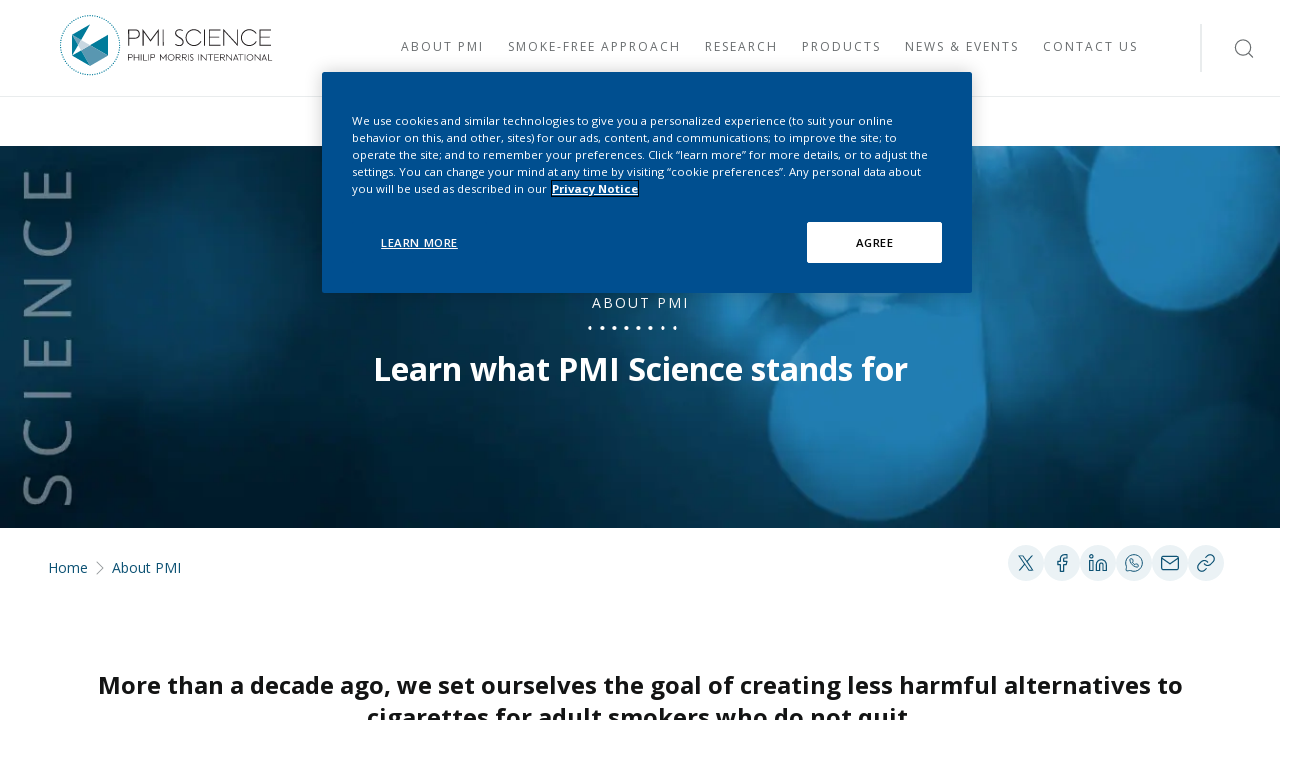

--- FILE ---
content_type: text/html;charset=utf-8
request_url: https://www.pmiscience.com/en/about/
body_size: 12614
content:


<!DOCTYPE HTML>
<html lang="en">
<head>
    <meta charset="UTF-8"/>
    <meta name="keywords" content="Harm reduction,Research,Smoke-free products"/>
    <meta name="template" content="generic-content-page"/>
    <meta name="viewport" content="width=device-width, initial-scale=1"/>
    
    
    
    
    
	
    
        
    <meta name="pmiscience.com:se-template" content="page"/>
    <meta name="pmiscience.com:se-title" content="About PMI"/>
    <meta name="pmiscience.com:se-category" content="About PMI"/>

    

    
    

<link rel="canonical" href="https://www.pmiscience.com/en/about/"/>

<meta property="manually" content="manually"/>

<meta property="end " content="end tag"/>


    <title>About PMI: Innovating for Better Alternatives | PMI Science</title>
    <meta name="page:local" content="en"/>
    <meta name="description" content="Explore PMI Science, where innovation meets harm reduction. Learn about our scientists, smoke-free research, and commitment to transparency in research."/>
    <meta property="og:type" content="website"/>
    <meta property="og:title" content="About PMI: Innovating for Better Alternatives | PMI Science"/>
    <meta property="og:description" content="Explore PMI Science, where innovation meets harm reduction. Learn about our scientists, smoke-free research, and commitment to transparency in research."/>
    <meta property="og:image" content="https://www.pmiscience.com/content/dam/pmiscience/en/images/people-scientist-images/scientists-laboratory/scientists-working-on-computer.jpg"/>
    <meta property="og:url" content="https://www.pmiscience.com/en/about/"/>
    <meta property="og:site_name" content="www.pmiscience.com"/>

    <meta name="twitter:site" content="@PMIScience"/>
    <meta name="twitter:title" content="About PMI: Innovating for Better Alternatives | PMI Science"/>
    <meta name="twitter:description" content="Explore PMI Science, where innovation meets harm reduction. Learn about our scientists, smoke-free research, and commitment to transparency in research."/>
    <meta name="twitter:creator" content="@PMIScience"/>
    <meta name="twitter:image" content="https://www.pmiscience.com/content/dam/pmiscience/en/images/people-scientist-images/scientists-laboratory/scientists-working-on-computer.jpg"/>


    <link rel="alternate" hreflang="en" href="https://www.pmiscience.com/en/about/"/>
    <link rel="alternate" hreflang="x-default" href="https://www.pmiscience.com/en/about/"/>






    <script type="application/ld+json">
{
  "@context": "http://schema.org/",
  "@type": "Organization",
  "name": "PMI SCIENCE",
  "url": "https://pmiscience.com/",
  "sponsor":
  {
    "@type": "Organization",
    "name": "PMI",
    "url": "http://www.PMI.com/"
  }
}
</script>









    

    

    
    
<link rel="stylesheet" href="/etc.clientlibs/pmiscience/clientlibs/clientlib-base.lc-a21bbc3c5b3eefa0b1780998da51a99d-lc.min.css" type="text/css">







    

    


    

	

    
        

    <!--
    According to google recommendations pagemap should be commented out:
    https://support.google.com/programmable-search/answer/1628213
    -->
    <!--
    <PageMap>
        <DataObject type="page">
            <Attribute name="title">About PMI</Attribute>
            <Attribute name="description">Explore PMI Science, where innovation meets harm reduction. Learn about our scientists, smoke-free research, and commitment to transparency in research.</Attribute>
            <Attribute name="thumbnail">/content/dam/pmiscience/en/images/people-scientist-images/scientists-laboratory/scientists-working-on-computer.jpg</Attribute>
            <Attribute name="type"></Attribute>
        </DataObject>
    </PageMap>
    -->

    





  <!-- OneTrust Cookies Consent Notice start for pmiscience.com -->
<script src="https://cdn.cookielaw.org/scripttemplates/otSDKStub.js" data-document-language="true" type="text/javascript" charset="UTF-8" data-domain-script="ed398efa-9352-4578-be58-6ec3aba62ae9"></script>
<script type="text/javascript">
function OptanonWrapper() { }
</script>
<!-- OneTrust Cookies Consent Notice end for pmiscience.com -->

<meta name="google-site-verification" content="eCgxkxKrEBcSUHe44X7TnRv4qJxDx-YaML7kIHhL96M" />
<style>
.splitlayout .teaserhighlights {
    padding: 0;
}
</style>

<script type="text/javascript">
window.targetGlobalSettings = {
    at_property: "3a062335-b6f0-48a3-ddd3-b4624fa37a13",
    bodyHidingEnabled: true,
    bodyHiddenStyle: "body{opacity:0}",
    globalMboxAutoCreate: true,
    timeout: 1500, // Represents Target edge request timeout
    visitorApiTimeout: 1500, // Represents the Visitor API request timeout
    secureOnly: true // Indicates whether at.js should use HTTPS only or be allowed to switch between HTTP and HTTPS based on the page protocol.
    ,overrideMboxEdgeServer:false
    ,optinEnabled: false
    ,viewsEnabled:true
    ,pageLoadEnabled:true
};
</script>

<script>
  function targetPageParams() {
    return {
      "at_property": "3a062335-b6f0-48a3-ddd3-b4624fa37a13"
    };
  }
</script>

<script type="text/javascript" src="/content/dam/pmiscience/config/at.js?"></script>







    <!-- Google Tag Manager -->
    <script>(function(w,d,s,l,i){w[l]=w[l]||[];w[l].push({'gtm.start':
        new Date().getTime(),event:'gtm.js'});var f=d.getElementsByTagName(s)[0],
      j=d.createElement(s),dl=l!='dataLayer'?'&l='+l:'';j.async=true;j.src=
      'https://www.googletagmanager.com/gtm.js?id='+i+dl;f.parentNode.insertBefore(j,f);
    })(window,document,'script','dataLayer', 'GTM-KKF8XKW');
    </script>
    <!-- End Google Tag Manager -->







    
    
    

    

    
    
<script src="/etc.clientlibs/pmiscience/clientlibs/clientlib-dependencies.lc-ec58ceff08b7cfe527cc05e606c5d2e0-lc.min.js"></script>



    
    
<link rel="stylesheet" href="/etc.clientlibs/pmiscience/clientlibs/clientlib-dependencies.lc-e6b14f918eb849009b0cd136e7cbb6a8-lc.min.css" type="text/css">
<link rel="stylesheet" href="/etc.clientlibs/pmiscience/clientlibs/clientlib-site.lc-6e73d75c8a72713b4c6c1a8e7a4d1d4d-lc.min.css" type="text/css">



    

    
    

    <!-- Favicon -->
    <link rel="apple-touch-icon" sizes="57x57" href="/etc.clientlibs/pmiscience/clientlibs/clientlib-site/resources/favicon/apple-icon-57x57.png"/>
    <link rel="apple-touch-icon" sizes="60x60" href="/etc.clientlibs/pmiscience/clientlibs/clientlib-site/resources/favicon/apple-icon-60x60.png"/>
    <link rel="apple-touch-icon" sizes="72x72" href="/etc.clientlibs/pmiscience/clientlibs/clientlib-site/resources/favicon/apple-icon-72x72.png"/>
    <link rel="apple-touch-icon" sizes="76x76" href="/etc.clientlibs/pmiscience/clientlibs/clientlib-site/resources/favicon/apple-icon-76x76.png"/>
    <link rel="apple-touch-icon" sizes="114x114" href="/etc.clientlibs/pmiscience/clientlibs/clientlib-site/resources/favicon/apple-icon-114x114.png"/>
    <link rel="apple-touch-icon" sizes="120x120" href="/etc.clientlibs/pmiscience/clientlibs/clientlib-site/resources/favicon/apple-icon-120x120.png"/>
    <link rel="apple-touch-icon" sizes="144x144" href="/etc.clientlibs/pmiscience/clientlibs/clientlib-site/resources/favicon/apple-icon-144x144.png"/>
    <link rel="apple-touch-icon" sizes="152x152" href="/etc.clientlibs/pmiscience/clientlibs/clientlib-site/resources/favicon/apple-icon-152x152.png"/>
    <link rel="apple-touch-icon" sizes="180x180" href="/etc.clientlibs/pmiscience/clientlibs/clientlib-site/resources/favicon/apple-icon-180x180.png"/>
    <link rel="icon" type="image/png" sizes="192x192" href="/etc.clientlibs/pmiscience/clientlibs/clientlib-site/resources/favicon/android-icon-192x192.png"/>
    <link rel="icon" type="image/png" sizes="32x32" href="/etc.clientlibs/pmiscience/clientlibs/clientlib-site/resources/favicon/favicon-32x32.png"/>
    <link rel="icon" type="image/png" sizes="96x96" href="/etc.clientlibs/pmiscience/clientlibs/clientlib-site/resources/favicon/favicon-96x96.png"/>
    <link rel="icon" type="image/png" sizes="16x16" href="/etc.clientlibs/pmiscience/clientlibs/clientlib-site/resources/favicon/favicon-16x16.png"/>
    <link rel="manifest" href="/etc.clientlibs/pmiscience/clientlibs/clientlib-site/resources/favicon/manifest.json"/>
    <meta name="msapplication-TileColor" content="#ffffff"/>
    <meta name="msapplication-TileImage" content="/etc.clientlibs/pmiscience/clientlibs/clientlib-site/resources/favicon/ms-icon-144x144.png"/>
    <meta name="theme-color" content="#ffffff"/>
</head>
<body class="page basicpage" data-gigya-api-key="4_JByTTspyjUtOy13lheIM7g" id="page-39161e2f07" data-cmp-data-layer-enabled>


    <!-- Google Tag Manager (noscript) -->
    <noscript>
        <iframe src="https://www.googletagmanager.com/ns.html?id=GTM-KKF8XKW" height="0" width="0" style="display:none;visibility:hidden"></iframe>
    </noscript>
    <!-- End Google Tag Manager (noscript) -->

<script>
          window.adobeDataLayer = window.adobeDataLayer || [];
          adobeDataLayer.push({
              page: JSON.parse("{\x22page\u002D39161e2f07\x22:{\x22@type\x22:\x22pmiscience\/components\/page\x22,\x22repo:modifyDate\x22:\x222026\u002D01\u002D27T09:56:41Z\x22,\x22dc:title\x22:\x22About PMI: Innovating for Better Alternatives | PMI Science\x22,\x22dc:description\x22:\x22Explore PMI Science, where innovation meets harm reduction. Learn about our scientists, smoke\u002Dfree research, and commitment to transparency in research.\x22,\x22xdm:template\x22:\x22\/conf\/pmiscience\/settings\/wcm\/templates\/generic\u002Dcontent\u002Dpage\x22,\x22xdm:language\x22:\x22en\x22,\x22xdm:tags\x22:[\x22Harm reduction\x22,\x22Research\x22,\x22Smoke\u002Dfree products\x22],\x22repo:path\x22:\x22\/content\/pmiscience\/language\u002Dmaster\/en\/about.html\x22}}"),
              event:'cmp:show',
              eventInfo: {
                  path: 'page.page\u002D39161e2f07'
              }
          });
        </script>


    




    



    
<div class="root container responsivegrid">

    
    <div id="container-a1b8ec474a" class="cmp-container">
        


<div class="aem-Grid aem-Grid--12 aem-Grid--default--12 ">
    
    <div class="experiencefragment aem-GridColumn aem-GridColumn--default--12">
<div id="experiencefragment-d8b93e1c09" class="cmp-experiencefragment cmp-experiencefragment--header"><div class="xfpage page basicpage">


    
    
    
    <div id="container-5fd736370a" class="cmp-container">
        
        <div class="header"><header class="cmp-header" data-cmp-is="cmp-header" data-comp-name="PMISc Header Navigation">
  <!--  Language Selector -->
  

  <!--  Navigation Block-->
  <div class="cmp-header__navigation-wrapper">
    <!--  Logo  -->
    <div class="cmp-header__navigation-mobile-wrapper">
      <a href="https://www.pmiscience.com/" class="cmp-header__logo" aria-label="Visit PMI SCIENCE HOME">
        <img class="cmp-logo" src="/content/dam/pmiscience/logos/pmi-science-logo-black.svg" title="PMI SCIENCE HOME" alt="logo" loading="lazy" width="100%" height="100%"/>
      </a>
      <a href="#" class="skiplink arrow-link">Skip link</a>
      <div class="cmp-header__icons-wrapper">
        <div class="cmp-search-functionality cmp-header__search-wrapper">
          <div class="cmp-search cmp-header__search" data-search-href="/en/search/" coveo="true">
            <input id="header-search-mobile" class="cmp-search__input cmp-header__search-input" placeholder="Search for keywords"/>
            <span class="search-icon icon-size__large cmp-header__search-icon"></span>
          </div>
        </div>
        <button class="cmp-header__burger-menu" aria-label="Open Navigation">
          <span class="list-icon icon-size__large"></span>
        </button>
        <div class="cmp-header__navigation-close-wrapper">
          <button class="cmp-header__close-button" aria-label="Close Navigation">
            <span class="exit-icon icon-size__large"></span>
          </button>
        </div>
      </div>
    </div>

    

    <nav class="cmp-navigation" data-comp-name="Navigation" aria-label="Main site navigation" itemtype="http://schema.org/SiteNavigationElement">
  
    <ul class="cmp-navigation__group">
        

        
    
        <li class="cmp-navigation__item cmp-navigation__item--level-0 cmp-navigation__item--active  cmp-navigation__item-group-level-0" data-cmp-data-layer="{&#34;navigation-148f4eff81-item-a827cbe4b1&#34;:{&#34;@type&#34;:&#34;pmiscience/components/navigation/item&#34;,&#34;repo:modifyDate&#34;:&#34;2021-11-29T08:18:39Z&#34;,&#34;dc:title&#34;:&#34;Home&#34;,&#34;xdm:linkURL&#34;:&#34;/en.html/&#34;}}">
        
    

        
    <ul class="cmp-navigation__group">
        

        
    
        <li class="cmp-navigation__item cmp-navigation__item--level-1 cmp-navigation__item--active " data-cmp-data-layer="{&#34;navigation-148f4eff81-item-39161e2f07&#34;:{&#34;@type&#34;:&#34;pmiscience/components/navigation/item&#34;,&#34;repo:modifyDate&#34;:&#34;2021-11-29T08:44:57Z&#34;,&#34;dc:title&#34;:&#34;About PMI&#34;,&#34;xdm:linkURL&#34;:&#34;/en/about.html/&#34;}}">
        
    <a class="cmp-navigation__item-link cmp-navigation__item-link--level-1" id="navitema-navigation-148f4eff81-item-39161e2f07" aria-current="page" data-cmp-clickable aria-label="Visit About PMI" href="/en/about/">
        <span id="navitemaspan-navigation-148f4eff81-item-39161e2f07" class="cmp-navigation__link-title cmp-navigation__link-title--level-1">About PMI</span>
        <span class="has-children arrow-right-short cmp-navigation__arrow cmp-navigation__arrow--level-1"></span>
    </a>

        
    <ul class="cmp-navigation__group">
        <li class="cmp-navigation__content-desktop" role="listitem">
            <div class="cmp-navigation__item-title">About PMI</div>
            <p class="cmp-navigation__item-description">Explore PMI Science, where innovation meets harm reduction. Learn about our scientists, smoke-free research, and commitment to transparency in research.</p>
        </li>

        
    
        <li class="cmp-navigation__item cmp-navigation__item--level-2 " data-cmp-data-layer="{&#34;navigation-148f4eff81-item-0307b596cd&#34;:{&#34;@type&#34;:&#34;pmiscience/components/navigation/item&#34;,&#34;repo:modifyDate&#34;:&#34;2024-05-15T13:47:43Z&#34;,&#34;dc:title&#34;:&#34;PMI Science Booklet&#34;,&#34;xdm:linkURL&#34;:&#34;/en/about/pmiscience-booklet.html/&#34;}}">
        
    <a class="cmp-navigation__item-link cmp-navigation__item-link--level-2" id="navitema-navigation-148f4eff81-item-0307b596cd" data-cmp-clickable aria-label="Visit PMI Science Booklet" href="/en/about/pmiscience-booklet/">
        <span id="navitemaspan-navigation-148f4eff81-item-0307b596cd" class="cmp-navigation__link-title cmp-navigation__link-title--level-2">PMI Science Booklet</span>
        
    </a>

        
        </li>
    

    
        

        
    
        <li class="cmp-navigation__item cmp-navigation__item--level-2 " data-cmp-data-layer="{&#34;navigation-148f4eff81-item-6c6a7f164e&#34;:{&#34;@type&#34;:&#34;pmiscience/components/navigation/item&#34;,&#34;repo:modifyDate&#34;:&#34;2022-03-29T13:39:50Z&#34;,&#34;dc:title&#34;:&#34;Our Scientists&#34;,&#34;xdm:linkURL&#34;:&#34;/en/about/our-scientists.html/&#34;}}">
        
    <a class="cmp-navigation__item-link cmp-navigation__item-link--level-2" id="navitema-navigation-148f4eff81-item-6c6a7f164e" data-cmp-clickable aria-label="Visit Our Scientists" href="/en/about/our-scientists/">
        <span id="navitemaspan-navigation-148f4eff81-item-6c6a7f164e" class="cmp-navigation__link-title cmp-navigation__link-title--level-2">Our Scientists</span>
        
    </a>

        
        </li>
    

    
        

        
    
        <li class="cmp-navigation__item cmp-navigation__item--level-2 " data-cmp-data-layer="{&#34;navigation-148f4eff81-item-b747cda3ad&#34;:{&#34;@type&#34;:&#34;pmiscience/components/navigation/item&#34;,&#34;repo:modifyDate&#34;:&#34;2024-04-17T07:28:30Z&#34;,&#34;dc:title&#34;:&#34;The Cube: PMI’s R&amp;D Center&#34;,&#34;xdm:linkURL&#34;:&#34;/en/about/pmi-research-development-center.html/&#34;}}">
        
    <a class="cmp-navigation__item-link cmp-navigation__item-link--level-2" id="navitema-navigation-148f4eff81-item-b747cda3ad" data-cmp-clickable aria-label="Visit The Cube: PMI’s R&amp;D Center" href="/en/about/pmi-research-development-center/">
        <span id="navitemaspan-navigation-148f4eff81-item-b747cda3ad" class="cmp-navigation__link-title cmp-navigation__link-title--level-2">The Cube: PMI’s R&amp;D Center</span>
        
    </a>

        
        </li>
    

    
        

        
    
        <li class="cmp-navigation__item cmp-navigation__item--level-2 " data-cmp-data-layer="{&#34;navigation-148f4eff81-item-f7426508a7&#34;:{&#34;@type&#34;:&#34;pmiscience/components/navigation/item&#34;,&#34;repo:modifyDate&#34;:&#34;2022-05-13T08:23:45Z&#34;,&#34;dc:title&#34;:&#34;PMI’s Global Network&#34;,&#34;xdm:linkURL&#34;:&#34;/en/about/our-network.html/&#34;}}">
        
    <a class="cmp-navigation__item-link cmp-navigation__item-link--level-2" id="navitema-navigation-148f4eff81-item-f7426508a7" data-cmp-clickable aria-label="Visit PMI’s Global Network" href="/en/about/our-network/">
        <span id="navitemaspan-navigation-148f4eff81-item-f7426508a7" class="cmp-navigation__link-title cmp-navigation__link-title--level-2">PMI’s Global Network</span>
        
    </a>

        
        </li>
    

    
        

        
    
        <li class="cmp-navigation__item cmp-navigation__item--level-2 " data-cmp-data-layer="{&#34;navigation-148f4eff81-item-7f4cc502a1&#34;:{&#34;@type&#34;:&#34;pmiscience/components/navigation/item&#34;,&#34;repo:modifyDate&#34;:&#34;2024-07-31T08:08:04Z&#34;,&#34;dc:title&#34;:&#34;Facts and Figures&#34;,&#34;xdm:linkURL&#34;:&#34;/en/about/pmi-smoke-free-future-progress.html/&#34;}}">
        
    <a class="cmp-navigation__item-link cmp-navigation__item-link--level-2" id="navitema-navigation-148f4eff81-item-7f4cc502a1" data-cmp-clickable aria-label="Visit Facts and Figures" href="/en/about/pmi-smoke-free-future-progress/">
        <span id="navitemaspan-navigation-148f4eff81-item-7f4cc502a1" class="cmp-navigation__link-title cmp-navigation__link-title--level-2">Facts and Figures</span>
        
    </a>

        
        </li>
    

    </ul>

        </li>
    

    
        

        
    
        <li class="cmp-navigation__item cmp-navigation__item--level-1 " data-cmp-data-layer="{&#34;navigation-148f4eff81-item-07326eb3e6&#34;:{&#34;@type&#34;:&#34;pmiscience/components/navigation/item&#34;,&#34;repo:modifyDate&#34;:&#34;2021-11-29T08:53:19Z&#34;,&#34;dc:title&#34;:&#34;Smoke-free approach&#34;,&#34;xdm:linkURL&#34;:&#34;/en/smoke-free.html/&#34;}}">
        
    <a class="cmp-navigation__item-link cmp-navigation__item-link--level-1" id="navitema-navigation-148f4eff81-item-07326eb3e6" data-cmp-clickable aria-label="Visit Smoke-free approach" href="/en/smoke-free/">
        <span id="navitemaspan-navigation-148f4eff81-item-07326eb3e6" class="cmp-navigation__link-title cmp-navigation__link-title--level-1">Smoke-free approach</span>
        <span class="has-children arrow-right-short cmp-navigation__arrow cmp-navigation__arrow--level-1"></span>
    </a>

        
    <ul class="cmp-navigation__group">
        <li class="cmp-navigation__content-desktop" role="listitem">
            <div class="cmp-navigation__item-title">Smoke-free approach</div>
            <p class="cmp-navigation__item-description">PMI offers smoke-free alternatives with the potential to reduce the risk of harm for adult smokers who do not quit. Learn about harm reduction, the role of nicotine, and the regulation of smoke-free products.</p>
        </li>

        
    
        <li class="cmp-navigation__item cmp-navigation__item--level-2 " data-cmp-data-layer="{&#34;navigation-148f4eff81-item-54dfcc4cf8&#34;:{&#34;@type&#34;:&#34;pmiscience/components/navigation/item&#34;,&#34;repo:modifyDate&#34;:&#34;2022-04-04T14:50:57Z&#34;,&#34;dc:title&#34;:&#34;Harm Reduction&#34;,&#34;xdm:linkURL&#34;:&#34;/en/smoke-free/harm-reduction.html/&#34;}}">
        
    <a class="cmp-navigation__item-link cmp-navigation__item-link--level-2" id="navitema-navigation-148f4eff81-item-54dfcc4cf8" data-cmp-clickable aria-label="Visit Harm Reduction" href="/en/smoke-free/harm-reduction/">
        <span id="navitemaspan-navigation-148f4eff81-item-54dfcc4cf8" class="cmp-navigation__link-title cmp-navigation__link-title--level-2">Harm Reduction</span>
        
    </a>

        
        </li>
    

    
        

        
    
        <li class="cmp-navigation__item cmp-navigation__item--level-2 " data-cmp-data-layer="{&#34;navigation-148f4eff81-item-7633020149&#34;:{&#34;@type&#34;:&#34;pmiscience/components/navigation/item&#34;,&#34;repo:modifyDate&#34;:&#34;2022-04-04T14:50:57Z&#34;,&#34;dc:title&#34;:&#34;Absence of Combustion&#34;,&#34;xdm:linkURL&#34;:&#34;/en/smoke-free/combustion.html/&#34;}}">
        
    <a class="cmp-navigation__item-link cmp-navigation__item-link--level-2" id="navitema-navigation-148f4eff81-item-7633020149" data-cmp-clickable aria-label="Visit Absence of Combustion" href="/en/smoke-free/combustion/">
        <span id="navitemaspan-navigation-148f4eff81-item-7633020149" class="cmp-navigation__link-title cmp-navigation__link-title--level-2">Absence of Combustion</span>
        
    </a>

        
        </li>
    

    
        

        
    
        <li class="cmp-navigation__item cmp-navigation__item--level-2 " data-cmp-data-layer="{&#34;navigation-148f4eff81-item-f9f7ba68fa&#34;:{&#34;@type&#34;:&#34;pmiscience/components/navigation/item&#34;,&#34;repo:modifyDate&#34;:&#34;2022-04-04T14:50:57Z&#34;,&#34;dc:title&#34;:&#34;Nicotine&#34;,&#34;xdm:linkURL&#34;:&#34;/en/smoke-free/nicotine.html/&#34;}}">
        
    <a class="cmp-navigation__item-link cmp-navigation__item-link--level-2" id="navitema-navigation-148f4eff81-item-f9f7ba68fa" data-cmp-clickable aria-label="Visit Nicotine" href="/en/smoke-free/nicotine/">
        <span id="navitemaspan-navigation-148f4eff81-item-f9f7ba68fa" class="cmp-navigation__link-title cmp-navigation__link-title--level-2">Nicotine</span>
        <span class="has-children arrow-right-short cmp-navigation__arrow cmp-navigation__arrow--level-2"></span>
    </a>

        
    <ul class="cmp-navigation__group">
        

        
    
        <li class="cmp-navigation__item cmp-navigation__item--level-3 " data-cmp-data-layer="{&#34;navigation-148f4eff81-item-96b1b8671d&#34;:{&#34;@type&#34;:&#34;pmiscience/components/navigation/item&#34;,&#34;repo:modifyDate&#34;:&#34;2024-06-03T06:03:10Z&#34;,&#34;dc:title&#34;:&#34;Tobacco plant research&#34;,&#34;xdm:linkURL&#34;:&#34;/en/smoke-free/nicotine/tobacco-plant-research.html/&#34;}}">
        
    <a class="cmp-navigation__item-link cmp-navigation__item-link--level-3" id="navitema-navigation-148f4eff81-item-96b1b8671d" data-cmp-clickable aria-label="Visit Tobacco plant research" href="/en/smoke-free/nicotine/tobacco-plant-research/">
        <span id="navitemaspan-navigation-148f4eff81-item-96b1b8671d" class="cmp-navigation__link-title cmp-navigation__link-title--level-3">Tobacco plant research</span>
        
    </a>

        
        </li>
    

    </ul>

        </li>
    

    
        

        
    
        <li class="cmp-navigation__item cmp-navigation__item--level-2 " data-cmp-data-layer="{&#34;navigation-148f4eff81-item-bacaa64a11&#34;:{&#34;@type&#34;:&#34;pmiscience/components/navigation/item&#34;,&#34;repo:modifyDate&#34;:&#34;2022-04-04T14:50:57Z&#34;,&#34;dc:title&#34;:&#34;Cigarette Tar&#34;,&#34;xdm:linkURL&#34;:&#34;/en/smoke-free/tar.html/&#34;}}">
        
    <a class="cmp-navigation__item-link cmp-navigation__item-link--level-2" id="navitema-navigation-148f4eff81-item-bacaa64a11" data-cmp-clickable aria-label="Visit Cigarette Tar" href="/en/smoke-free/tar/">
        <span id="navitemaspan-navigation-148f4eff81-item-bacaa64a11" class="cmp-navigation__link-title cmp-navigation__link-title--level-2">Cigarette Tar</span>
        
    </a>

        
        </li>
    

    
        

        
    
        <li class="cmp-navigation__item cmp-navigation__item--level-2 " data-cmp-data-layer="{&#34;navigation-148f4eff81-item-70a0896656&#34;:{&#34;@type&#34;:&#34;pmiscience/components/navigation/item&#34;,&#34;repo:modifyDate&#34;:&#34;2022-04-04T14:50:57Z&#34;,&#34;dc:title&#34;:&#34;Tobacco regulation&#34;,&#34;xdm:linkURL&#34;:&#34;/en/smoke-free/tobacco-regulation.html/&#34;}}">
        
    <a class="cmp-navigation__item-link cmp-navigation__item-link--level-2" id="navitema-navigation-148f4eff81-item-70a0896656" data-cmp-clickable aria-label="Visit Tobacco regulation" href="/en/smoke-free/tobacco-regulation/">
        <span id="navitemaspan-navigation-148f4eff81-item-70a0896656" class="cmp-navigation__link-title cmp-navigation__link-title--level-2">Tobacco regulation</span>
        <span class="has-children arrow-right-short cmp-navigation__arrow cmp-navigation__arrow--level-2"></span>
    </a>

        
    <ul class="cmp-navigation__group">
        

        
    
        <li class="cmp-navigation__item cmp-navigation__item--level-3 " data-cmp-data-layer="{&#34;navigation-148f4eff81-item-047724c814&#34;:{&#34;@type&#34;:&#34;pmiscience/components/navigation/item&#34;,&#34;repo:modifyDate&#34;:&#34;2024-02-08T14:50:31Z&#34;,&#34;dc:title&#34;:&#34;Regulatory overview on smoke-free products worldwide&#34;,&#34;xdm:linkURL&#34;:&#34;/en/smoke-free/tobacco-regulation/smoke-free-tobacco-product-regulation.html/&#34;}}">
        
    <a class="cmp-navigation__item-link cmp-navigation__item-link--level-3" id="navitema-navigation-148f4eff81-item-047724c814" data-cmp-clickable aria-label="Visit Regulatory overview on smoke-free products worldwide" href="/en/smoke-free/tobacco-regulation/smoke-free-tobacco-product-regulation/">
        <span id="navitemaspan-navigation-148f4eff81-item-047724c814" class="cmp-navigation__link-title cmp-navigation__link-title--level-3">Regulatory overview on smoke-free products worldwide</span>
        
    </a>

        
        </li>
    

    
        

        
    
        <li class="cmp-navigation__item cmp-navigation__item--level-3 " data-cmp-data-layer="{&#34;navigation-148f4eff81-item-0263330d04&#34;:{&#34;@type&#34;:&#34;pmiscience/components/navigation/item&#34;,&#34;repo:modifyDate&#34;:&#34;2024-04-18T11:32:32Z&#34;,&#34;dc:title&#34;:&#34;Health authorities’ view on heated tobacco products&#34;,&#34;xdm:linkURL&#34;:&#34;/en/smoke-free/tobacco-regulation/health-authorities-heated-tobacco-products.html/&#34;}}">
        
    <a class="cmp-navigation__item-link cmp-navigation__item-link--level-3" id="navitema-navigation-148f4eff81-item-0263330d04" data-cmp-clickable aria-label="Visit Health authorities’ view on heated tobacco products" href="/en/smoke-free/tobacco-regulation/health-authorities-heated-tobacco-products/">
        <span id="navitemaspan-navigation-148f4eff81-item-0263330d04" class="cmp-navigation__link-title cmp-navigation__link-title--level-3">Health authorities’ view on heated tobacco products</span>
        
    </a>

        
        </li>
    

    
        

        
    
        <li class="cmp-navigation__item cmp-navigation__item--level-3 " data-cmp-data-layer="{&#34;navigation-148f4eff81-item-ed688279c4&#34;:{&#34;@type&#34;:&#34;pmiscience/components/navigation/item&#34;,&#34;repo:modifyDate&#34;:&#34;2024-04-18T11:32:59Z&#34;,&#34;dc:title&#34;:&#34;Health authorities’ view on e-vapor products&#34;,&#34;xdm:linkURL&#34;:&#34;/en/smoke-free/tobacco-regulation/health-authorities-evapor-products.html/&#34;}}">
        
    <a class="cmp-navigation__item-link cmp-navigation__item-link--level-3" id="navitema-navigation-148f4eff81-item-ed688279c4" data-cmp-clickable aria-label="Visit Health authorities’ view on e-vapor products" href="/en/smoke-free/tobacco-regulation/health-authorities-evapor-products/">
        <span id="navitemaspan-navigation-148f4eff81-item-ed688279c4" class="cmp-navigation__link-title cmp-navigation__link-title--level-3">Health authorities’ view on e-vapor products</span>
        
    </a>

        
        </li>
    

    </ul>

        </li>
    

    </ul>

        </li>
    

    
        

        
    
        <li class="cmp-navigation__item cmp-navigation__item--level-1 " data-cmp-data-layer="{&#34;navigation-148f4eff81-item-a9fa7290f0&#34;:{&#34;@type&#34;:&#34;pmiscience/components/navigation/item&#34;,&#34;repo:modifyDate&#34;:&#34;2021-11-29T08:45:27Z&#34;,&#34;dc:title&#34;:&#34;Research&#34;,&#34;xdm:linkURL&#34;:&#34;/en/research.html/&#34;}}">
        
    <a class="cmp-navigation__item-link cmp-navigation__item-link--level-1" id="navitema-navigation-148f4eff81-item-a9fa7290f0" data-cmp-clickable aria-label="Visit Research" href="/en/research/">
        <span id="navitemaspan-navigation-148f4eff81-item-a9fa7290f0" class="cmp-navigation__link-title cmp-navigation__link-title--level-1">Research</span>
        <span class="has-children arrow-right-short cmp-navigation__arrow cmp-navigation__arrow--level-1"></span>
    </a>

        
    <ul class="cmp-navigation__group">
        <li class="cmp-navigation__content-desktop" role="listitem">
            <div class="cmp-navigation__item-title">Research</div>
            <p class="cmp-navigation__item-description">Discover PMI&#39;s rigorous scientific approach to smoke-free products and product assessment. Dive into our research results, peer-reviewed publications, independent research, and expert reports.</p>
        </li>

        
    
        <li class="cmp-navigation__item cmp-navigation__item--level-2 " data-cmp-data-layer="{&#34;navigation-148f4eff81-item-3ca8493785&#34;:{&#34;@type&#34;:&#34;pmiscience/components/navigation/item&#34;,&#34;repo:modifyDate&#34;:&#34;2021-11-29T08:52:29Z&#34;,&#34;dc:title&#34;:&#34;PMI’s studies on smoke-free products&#34;,&#34;xdm:linkURL&#34;:&#34;/en/research/product-assessment-approach.html/&#34;}}">
        
    <a class="cmp-navigation__item-link cmp-navigation__item-link--level-2" id="navitema-navigation-148f4eff81-item-3ca8493785" data-cmp-clickable aria-label="Visit PMI’s studies on smoke-free products" href="/en/research/product-assessment-approach/">
        <span id="navitemaspan-navigation-148f4eff81-item-3ca8493785" class="cmp-navigation__link-title cmp-navigation__link-title--level-2">PMI’s studies on smoke-free products</span>
        <span class="has-children arrow-right-short cmp-navigation__arrow cmp-navigation__arrow--level-2"></span>
    </a>

        
    <ul class="cmp-navigation__group">
        

        
    
        <li class="cmp-navigation__item cmp-navigation__item--level-3 " data-cmp-data-layer="{&#34;navigation-148f4eff81-item-9af9061020&#34;:{&#34;@type&#34;:&#34;pmiscience/components/navigation/item&#34;,&#34;repo:modifyDate&#34;:&#34;2022-05-15T17:27:55Z&#34;,&#34;dc:title&#34;:&#34;Aerosol studies&#34;,&#34;xdm:linkURL&#34;:&#34;/en/research/product-assessment-approach/platform-development.html/&#34;}}">
        
    <a class="cmp-navigation__item-link cmp-navigation__item-link--level-3" id="navitema-navigation-148f4eff81-item-9af9061020" data-cmp-clickable aria-label="Visit Aerosol studies" href="/en/research/product-assessment-approach/platform-development/">
        <span id="navitemaspan-navigation-148f4eff81-item-9af9061020" class="cmp-navigation__link-title cmp-navigation__link-title--level-3">Aerosol studies</span>
        
    </a>

        
        </li>
    

    
        

        
    
        <li class="cmp-navigation__item cmp-navigation__item--level-3 " data-cmp-data-layer="{&#34;navigation-148f4eff81-item-e6e207aa73&#34;:{&#34;@type&#34;:&#34;pmiscience/components/navigation/item&#34;,&#34;repo:modifyDate&#34;:&#34;2022-05-15T17:28:12Z&#34;,&#34;dc:title&#34;:&#34;Toxicology studies&#34;,&#34;xdm:linkURL&#34;:&#34;/en/research/product-assessment-approach/toxicological-assessment.html/&#34;}}">
        
    <a class="cmp-navigation__item-link cmp-navigation__item-link--level-3" id="navitema-navigation-148f4eff81-item-e6e207aa73" data-cmp-clickable aria-label="Visit Toxicology studies" href="/en/research/product-assessment-approach/toxicological-assessment/">
        <span id="navitemaspan-navigation-148f4eff81-item-e6e207aa73" class="cmp-navigation__link-title cmp-navigation__link-title--level-3">Toxicology studies</span>
        
    </a>

        
        </li>
    

    
        

        
    
        <li class="cmp-navigation__item cmp-navigation__item--level-3 " data-cmp-data-layer="{&#34;navigation-148f4eff81-item-9a5cffe6ca&#34;:{&#34;@type&#34;:&#34;pmiscience/components/navigation/item&#34;,&#34;repo:modifyDate&#34;:&#34;2022-05-15T17:28:41Z&#34;,&#34;dc:title&#34;:&#34;Clinical studies&#34;,&#34;xdm:linkURL&#34;:&#34;/en/research/product-assessment-approach/clinical-assessment.html/&#34;}}">
        
    <a class="cmp-navigation__item-link cmp-navigation__item-link--level-3" id="navitema-navigation-148f4eff81-item-9a5cffe6ca" data-cmp-clickable aria-label="Visit Clinical studies" href="/en/research/product-assessment-approach/clinical-assessment/">
        <span id="navitemaspan-navigation-148f4eff81-item-9a5cffe6ca" class="cmp-navigation__link-title cmp-navigation__link-title--level-3">Clinical studies</span>
        
    </a>

        
        </li>
    

    
        

        
    
        <li class="cmp-navigation__item cmp-navigation__item--level-3 " data-cmp-data-layer="{&#34;navigation-148f4eff81-item-a48f339241&#34;:{&#34;@type&#34;:&#34;pmiscience/components/navigation/item&#34;,&#34;repo:modifyDate&#34;:&#34;2022-05-15T17:28:47Z&#34;,&#34;dc:title&#34;:&#34;Perception and behavior studies&#34;,&#34;xdm:linkURL&#34;:&#34;/en/research/product-assessment-approach/perception-behavior.html/&#34;}}">
        
    <a class="cmp-navigation__item-link cmp-navigation__item-link--level-3" id="navitema-navigation-148f4eff81-item-a48f339241" data-cmp-clickable aria-label="Visit Perception and behavior studies" href="/en/research/product-assessment-approach/perception-behavior/">
        <span id="navitemaspan-navigation-148f4eff81-item-a48f339241" class="cmp-navigation__link-title cmp-navigation__link-title--level-3">Perception and behavior studies</span>
        
    </a>

        
        </li>
    

    
        

        
    
        <li class="cmp-navigation__item cmp-navigation__item--level-3 " data-cmp-data-layer="{&#34;navigation-148f4eff81-item-2655e50e0f&#34;:{&#34;@type&#34;:&#34;pmiscience/components/navigation/item&#34;,&#34;repo:modifyDate&#34;:&#34;2022-05-15T17:28:50Z&#34;,&#34;dc:title&#34;:&#34;Long-term studies&#34;,&#34;xdm:linkURL&#34;:&#34;/en/research/product-assessment-approach/long-term-assessment.html/&#34;}}">
        
    <a class="cmp-navigation__item-link cmp-navigation__item-link--level-3" id="navitema-navigation-148f4eff81-item-2655e50e0f" data-cmp-clickable aria-label="Visit Long-term studies" href="/en/research/product-assessment-approach/long-term-assessment/">
        <span id="navitemaspan-navigation-148f4eff81-item-2655e50e0f" class="cmp-navigation__link-title cmp-navigation__link-title--level-3">Long-term studies</span>
        
    </a>

        
        </li>
    

    </ul>

        </li>
    

    
        

        
    
        <li class="cmp-navigation__item cmp-navigation__item--level-2 " data-cmp-data-layer="{&#34;navigation-148f4eff81-item-492fac4238&#34;:{&#34;@type&#34;:&#34;pmiscience/components/navigation/item&#34;,&#34;repo:modifyDate&#34;:&#34;2022-03-29T13:56:59Z&#34;,&#34;dc:title&#34;:&#34;Our findings&#34;,&#34;xdm:linkURL&#34;:&#34;/en/research/our-findings.html/&#34;}}">
        
    <a class="cmp-navigation__item-link cmp-navigation__item-link--level-2" id="navitema-navigation-148f4eff81-item-492fac4238" data-cmp-clickable aria-label="Visit Our findings" href="/en/research/our-findings/">
        <span id="navitemaspan-navigation-148f4eff81-item-492fac4238" class="cmp-navigation__link-title cmp-navigation__link-title--level-2">Our findings</span>
        
    </a>

        
        </li>
    

    
        

        
    
        <li class="cmp-navigation__item cmp-navigation__item--level-2 " data-cmp-data-layer="{&#34;navigation-148f4eff81-item-35a460b313&#34;:{&#34;@type&#34;:&#34;pmiscience/components/navigation/item&#34;,&#34;repo:modifyDate&#34;:&#34;2022-05-22T20:12:21Z&#34;,&#34;dc:title&#34;:&#34;PMI Publications Library&#34;,&#34;xdm:linkURL&#34;:&#34;/en/research/publications-library.html/&#34;}}">
        
    <a class="cmp-navigation__item-link cmp-navigation__item-link--level-2" id="navitema-navigation-148f4eff81-item-35a460b313" data-cmp-clickable aria-label="Visit PMI Publications Library" href="/en/research/publications-library/">
        <span id="navitemaspan-navigation-148f4eff81-item-35a460b313" class="cmp-navigation__link-title cmp-navigation__link-title--level-2">PMI Publications Library</span>
        
    </a>

        
        </li>
    

    
        

        
    
        <li class="cmp-navigation__item cmp-navigation__item--level-2 " data-cmp-data-layer="{&#34;navigation-148f4eff81-item-f8c4e8d1b8&#34;:{&#34;@type&#34;:&#34;pmiscience/components/navigation/item&#34;,&#34;repo:modifyDate&#34;:&#34;2022-03-29T13:56:59Z&#34;,&#34;dc:title&#34;:&#34;Literature reviews&#34;,&#34;xdm:linkURL&#34;:&#34;/en/research/literature-reviews.html/&#34;}}">
        
    <a class="cmp-navigation__item-link cmp-navigation__item-link--level-2" id="navitema-navigation-148f4eff81-item-f8c4e8d1b8" data-cmp-clickable aria-label="Visit Literature reviews" href="/en/research/literature-reviews/">
        <span id="navitemaspan-navigation-148f4eff81-item-f8c4e8d1b8" class="cmp-navigation__link-title cmp-navigation__link-title--level-2">Literature reviews</span>
        
    </a>

        
        </li>
    

    
        

        
    
        <li class="cmp-navigation__item cmp-navigation__item--level-2 " data-cmp-data-layer="{&#34;navigation-148f4eff81-item-66463278a1&#34;:{&#34;@type&#34;:&#34;pmiscience/components/navigation/item&#34;,&#34;repo:modifyDate&#34;:&#34;2022-03-29T13:56:59Z&#34;,&#34;dc:title&#34;:&#34;Independent studies&#34;,&#34;xdm:linkURL&#34;:&#34;/en/research/independent-studies.html/&#34;}}">
        
    <a class="cmp-navigation__item-link cmp-navigation__item-link--level-2" id="navitema-navigation-148f4eff81-item-66463278a1" data-cmp-clickable aria-label="Visit Independent studies" href="/en/research/independent-studies/">
        <span id="navitemaspan-navigation-148f4eff81-item-66463278a1" class="cmp-navigation__link-title cmp-navigation__link-title--level-2">Independent studies</span>
        
    </a>

        
        </li>
    

    
        

        
    
        <li class="cmp-navigation__item cmp-navigation__item--level-2 " data-cmp-data-layer="{&#34;navigation-148f4eff81-item-696a8b899c&#34;:{&#34;@type&#34;:&#34;pmiscience/components/navigation/item&#34;,&#34;repo:modifyDate&#34;:&#34;2022-03-29T13:56:59Z&#34;,&#34;dc:title&#34;:&#34;Investigator Initiated Studies&#34;,&#34;xdm:linkURL&#34;:&#34;/en/research/investigator-initiated-studies.html/&#34;}}">
        
    <a class="cmp-navigation__item-link cmp-navigation__item-link--level-2" id="navitema-navigation-148f4eff81-item-696a8b899c" data-cmp-clickable aria-label="Visit Investigator Initiated Studies" href="/en/research/investigator-initiated-studies/">
        <span id="navitemaspan-navigation-148f4eff81-item-696a8b899c" class="cmp-navigation__link-title cmp-navigation__link-title--level-2">Investigator Initiated Studies</span>
        
    </a>

        
        </li>
    

    
        

        
    
        <li class="cmp-navigation__item cmp-navigation__item--level-2 " data-cmp-data-layer="{&#34;navigation-148f4eff81-item-993a10956a&#34;:{&#34;@type&#34;:&#34;pmiscience/components/navigation/item&#34;,&#34;repo:modifyDate&#34;:&#34;2025-12-05T12:21:00Z&#34;,&#34;dc:title&#34;:&#34;Difference in HPHC levels between cigarette smoke and PMI&#39;s THS aerosol&#34;,&#34;xdm:linkURL&#34;:&#34;/en/research/difference-in-hphc-levels.html/&#34;}}">
        
    <a class="cmp-navigation__item-link cmp-navigation__item-link--level-2" id="navitema-navigation-148f4eff81-item-993a10956a" data-cmp-clickable aria-label="Visit Difference in HPHC levels between cigarette smoke and PMI&#39;s THS aerosol" href="/en/research/difference-in-hphc-levels/">
        <span id="navitemaspan-navigation-148f4eff81-item-993a10956a" class="cmp-navigation__link-title cmp-navigation__link-title--level-2">Difference in HPHC levels between cigarette smoke and PMI&#39;s THS aerosol</span>
        
    </a>

        
        </li>
    

    </ul>

        </li>
    

    
        

        
    
        <li class="cmp-navigation__item cmp-navigation__item--level-1 " data-cmp-data-layer="{&#34;navigation-148f4eff81-item-ba993ca4c1&#34;:{&#34;@type&#34;:&#34;pmiscience/components/navigation/item&#34;,&#34;repo:modifyDate&#34;:&#34;2021-11-29T08:45:39Z&#34;,&#34;dc:title&#34;:&#34;Products &#34;,&#34;xdm:linkURL&#34;:&#34;/en/products.html/&#34;}}">
        
    <a class="cmp-navigation__item-link cmp-navigation__item-link--level-1" id="navitema-navigation-148f4eff81-item-ba993ca4c1" data-cmp-clickable aria-label="Visit Products " href="/en/products/">
        <span id="navitemaspan-navigation-148f4eff81-item-ba993ca4c1" class="cmp-navigation__link-title cmp-navigation__link-title--level-1">Products </span>
        <span class="has-children arrow-right-short cmp-navigation__arrow cmp-navigation__arrow--level-1"></span>
    </a>

        
    <ul class="cmp-navigation__group">
        <li class="cmp-navigation__content-desktop" role="listitem">
            <div class="cmp-navigation__item-title">Products </div>
            <p class="cmp-navigation__item-description">PMI believes that offering a range of smoke-free alternatives is essential to ensure individual smokers are able to find a smoke-free product that they can fully switch to.</p>
        </li>

        
    
        <li class="cmp-navigation__item cmp-navigation__item--level-2 " data-cmp-data-layer="{&#34;navigation-148f4eff81-item-85824d8874&#34;:{&#34;@type&#34;:&#34;pmiscience/components/navigation/item&#34;,&#34;repo:modifyDate&#34;:&#34;2024-05-06T06:48:41Z&#34;,&#34;dc:title&#34;:&#34;Heated tobacco products&#34;,&#34;xdm:linkURL&#34;:&#34;/en/products/heated-tobacco.html/&#34;}}">
        
    <a class="cmp-navigation__item-link cmp-navigation__item-link--level-2" id="navitema-navigation-148f4eff81-item-85824d8874" data-cmp-clickable aria-label="Visit Heated tobacco products" href="/en/products/heated-tobacco/">
        <span id="navitemaspan-navigation-148f4eff81-item-85824d8874" class="cmp-navigation__link-title cmp-navigation__link-title--level-2">Heated tobacco products</span>
        <span class="has-children arrow-right-short cmp-navigation__arrow cmp-navigation__arrow--level-2"></span>
    </a>

        
    <ul class="cmp-navigation__group">
        

        
    
        <li class="cmp-navigation__item cmp-navigation__item--level-3 " data-cmp-data-layer="{&#34;navigation-148f4eff81-item-b8db2d6ec2&#34;:{&#34;@type&#34;:&#34;pmiscience/components/navigation/item&#34;,&#34;repo:modifyDate&#34;:&#34;2024-05-06T06:53:48Z&#34;,&#34;dc:title&#34;:&#34;Tobacco Heating System&#34;,&#34;xdm:linkURL&#34;:&#34;/en/products/heated-tobacco/tobacco-heating-system.html/&#34;}}">
        
    <a class="cmp-navigation__item-link cmp-navigation__item-link--level-3" id="navitema-navigation-148f4eff81-item-b8db2d6ec2" data-cmp-clickable aria-label="Visit Tobacco Heating System" href="/en/products/heated-tobacco/tobacco-heating-system/">
        <span id="navitemaspan-navigation-148f4eff81-item-b8db2d6ec2" class="cmp-navigation__link-title cmp-navigation__link-title--level-3">Tobacco Heating System</span>
        
    </a>

        
        </li>
    

    
        

        
    
        <li class="cmp-navigation__item cmp-navigation__item--level-3 " data-cmp-data-layer="{&#34;navigation-148f4eff81-item-e674ac8aad&#34;:{&#34;@type&#34;:&#34;pmiscience/components/navigation/item&#34;,&#34;repo:modifyDate&#34;:&#34;2024-05-06T06:53:54Z&#34;,&#34;dc:title&#34;:&#34;Oven Heating System&#34;,&#34;xdm:linkURL&#34;:&#34;/en/products/heated-tobacco/oven-heating-system.html/&#34;}}">
        
    <a class="cmp-navigation__item-link cmp-navigation__item-link--level-3" id="navitema-navigation-148f4eff81-item-e674ac8aad" data-cmp-clickable aria-label="Visit Oven Heating System" href="/en/products/heated-tobacco/oven-heating-system/">
        <span id="navitemaspan-navigation-148f4eff81-item-e674ac8aad" class="cmp-navigation__link-title cmp-navigation__link-title--level-3">Oven Heating System</span>
        
    </a>

        
        </li>
    

    </ul>

        </li>
    

    
        

        
    
        <li class="cmp-navigation__item cmp-navigation__item--level-2 " data-cmp-data-layer="{&#34;navigation-148f4eff81-item-0b29b3e42a&#34;:{&#34;@type&#34;:&#34;pmiscience/components/navigation/item&#34;,&#34;repo:modifyDate&#34;:&#34;2024-05-06T06:49:28Z&#34;,&#34;dc:title&#34;:&#34;E-cigarettes and vaping products &#34;,&#34;xdm:linkURL&#34;:&#34;/en/products/electronic-cigarettes.html/&#34;}}">
        
    <a class="cmp-navigation__item-link cmp-navigation__item-link--level-2" id="navitema-navigation-148f4eff81-item-0b29b3e42a" data-cmp-clickable aria-label="Visit E-cigarettes and vaping products " href="/en/products/electronic-cigarettes/">
        <span id="navitemaspan-navigation-148f4eff81-item-0b29b3e42a" class="cmp-navigation__link-title cmp-navigation__link-title--level-2">E-cigarettes and vaping products </span>
        <span class="has-children arrow-right-short cmp-navigation__arrow cmp-navigation__arrow--level-2"></span>
    </a>

        
    <ul class="cmp-navigation__group">
        

        
    
        <li class="cmp-navigation__item cmp-navigation__item--level-3 " data-cmp-data-layer="{&#34;navigation-148f4eff81-item-4f8c5895e3&#34;:{&#34;@type&#34;:&#34;pmiscience/components/navigation/item&#34;,&#34;repo:modifyDate&#34;:&#34;2024-05-06T06:54:00Z&#34;,&#34;dc:title&#34;:&#34;Ceramic Vaping System&#34;,&#34;xdm:linkURL&#34;:&#34;/en/products/electronic-cigarettes/ceramic-vaping-system.html/&#34;}}">
        
    <a class="cmp-navigation__item-link cmp-navigation__item-link--level-3" id="navitema-navigation-148f4eff81-item-4f8c5895e3" data-cmp-clickable aria-label="Visit Ceramic Vaping System" href="/en/products/electronic-cigarettes/ceramic-vaping-system/">
        <span id="navitemaspan-navigation-148f4eff81-item-4f8c5895e3" class="cmp-navigation__link-title cmp-navigation__link-title--level-3">Ceramic Vaping System</span>
        
    </a>

        
        </li>
    

    
        

        
    
        <li class="cmp-navigation__item cmp-navigation__item--level-3 " data-cmp-data-layer="{&#34;navigation-148f4eff81-item-5c813540ff&#34;:{&#34;@type&#34;:&#34;pmiscience/components/navigation/item&#34;,&#34;repo:modifyDate&#34;:&#34;2024-05-06T06:54:07Z&#34;,&#34;dc:title&#34;:&#34;Disposable Vaping System&#34;,&#34;xdm:linkURL&#34;:&#34;/en/products/electronic-cigarettes/disposable-vaping-system.html/&#34;}}">
        
    <a class="cmp-navigation__item-link cmp-navigation__item-link--level-3" id="navitema-navigation-148f4eff81-item-5c813540ff" data-cmp-clickable aria-label="Visit Disposable Vaping System" href="/en/products/electronic-cigarettes/disposable-vaping-system/">
        <span id="navitemaspan-navigation-148f4eff81-item-5c813540ff" class="cmp-navigation__link-title cmp-navigation__link-title--level-3">Disposable Vaping System</span>
        
    </a>

        
        </li>
    

    </ul>

        </li>
    

    
        

        
    
        <li class="cmp-navigation__item cmp-navigation__item--level-2 " data-cmp-data-layer="{&#34;navigation-148f4eff81-item-58bfb35280&#34;:{&#34;@type&#34;:&#34;pmiscience/components/navigation/item&#34;,&#34;repo:modifyDate&#34;:&#34;2025-12-19T09:46:33Z&#34;,&#34;dc:title&#34;:&#34;Oral smokeless products&#34;,&#34;xdm:linkURL&#34;:&#34;/en/products/oral-smokeless-products.html/&#34;}}">
        
    <a class="cmp-navigation__item-link cmp-navigation__item-link--level-2" id="navitema-navigation-148f4eff81-item-58bfb35280" data-cmp-clickable aria-label="Visit Oral smokeless products" href="/en/products/oral-smokeless-products/">
        <span id="navitemaspan-navigation-148f4eff81-item-58bfb35280" class="cmp-navigation__link-title cmp-navigation__link-title--level-2">Oral smokeless products</span>
        <span class="has-children arrow-right-short cmp-navigation__arrow cmp-navigation__arrow--level-2"></span>
    </a>

        
    <ul class="cmp-navigation__group">
        

        
    
        <li class="cmp-navigation__item cmp-navigation__item--level-3 " data-cmp-data-layer="{&#34;navigation-148f4eff81-item-cc2a6263ed&#34;:{&#34;@type&#34;:&#34;pmiscience/components/navigation/item&#34;,&#34;repo:modifyDate&#34;:&#34;2025-12-19T09:46:04Z&#34;,&#34;dc:title&#34;:&#34;Snus&#34;,&#34;xdm:linkURL&#34;:&#34;/en/products/oral-smokeless-products/-snus.html/&#34;}}">
        
    <a class="cmp-navigation__item-link cmp-navigation__item-link--level-3" id="navitema-navigation-148f4eff81-item-cc2a6263ed" data-cmp-clickable aria-label="Visit Snus" href="/en/products/oral-smokeless-products/-snus/">
        <span id="navitemaspan-navigation-148f4eff81-item-cc2a6263ed" class="cmp-navigation__link-title cmp-navigation__link-title--level-3">Snus</span>
        
    </a>

        
        </li>
    

    
        

        
    
        <li class="cmp-navigation__item cmp-navigation__item--level-3 " data-cmp-data-layer="{&#34;navigation-148f4eff81-item-4029575ed6&#34;:{&#34;@type&#34;:&#34;pmiscience/components/navigation/item&#34;,&#34;repo:modifyDate&#34;:&#34;2025-12-19T09:46:14Z&#34;,&#34;dc:title&#34;:&#34;Nicotine pouches&#34;,&#34;xdm:linkURL&#34;:&#34;/en/products/oral-smokeless-products/oral-nicotine-pouches.html/&#34;}}">
        
    <a class="cmp-navigation__item-link cmp-navigation__item-link--level-3" id="navitema-navigation-148f4eff81-item-4029575ed6" data-cmp-clickable aria-label="Visit Nicotine pouches" href="/en/products/oral-smokeless-products/oral-nicotine-pouches/">
        <span id="navitemaspan-navigation-148f4eff81-item-4029575ed6" class="cmp-navigation__link-title cmp-navigation__link-title--level-3">Nicotine pouches</span>
        
    </a>

        
        </li>
    

    </ul>

        </li>
    

    
        

        
    
        <li class="cmp-navigation__item cmp-navigation__item--level-2 " data-cmp-data-layer="{&#34;navigation-148f4eff81-item-adb7818351&#34;:{&#34;@type&#34;:&#34;pmiscience/components/navigation/item&#34;,&#34;repo:modifyDate&#34;:&#34;2022-05-12T16:24:17Z&#34;,&#34;dc:title&#34;:&#34;Nicotine Salts Product&#34;,&#34;xdm:linkURL&#34;:&#34;/en/products/nicotine-salts-product.html/&#34;}}">
        
    <a class="cmp-navigation__item-link cmp-navigation__item-link--level-2" id="navitema-navigation-148f4eff81-item-adb7818351" data-cmp-clickable aria-label="Visit Nicotine Salts Product" href="/en/products/nicotine-salts-product/">
        <span id="navitemaspan-navigation-148f4eff81-item-adb7818351" class="cmp-navigation__link-title cmp-navigation__link-title--level-2">Nicotine Salts Product</span>
        
    </a>

        
        </li>
    

    </ul>

        </li>
    

    
        

        
    
        <li class="cmp-navigation__item cmp-navigation__item--level-1 " data-cmp-data-layer="{&#34;navigation-148f4eff81-item-3b3400f499&#34;:{&#34;@type&#34;:&#34;pmiscience/components/navigation/item&#34;,&#34;repo:modifyDate&#34;:&#34;2022-04-11T11:14:07Z&#34;,&#34;dc:title&#34;:&#34;News &amp; Events&#34;,&#34;xdm:linkURL&#34;:&#34;/en/news-events.html/&#34;}}">
        
    <a class="cmp-navigation__item-link cmp-navigation__item-link--level-1" id="navitema-navigation-148f4eff81-item-3b3400f499" data-cmp-clickable aria-label="Visit News &amp; Events" href="/en/news-events/">
        <span id="navitemaspan-navigation-148f4eff81-item-3b3400f499" class="cmp-navigation__link-title cmp-navigation__link-title--level-1">News &amp; Events</span>
        <span class="has-children arrow-right-short cmp-navigation__arrow cmp-navigation__arrow--level-1"></span>
    </a>

        
    <ul class="cmp-navigation__group">
        <li class="cmp-navigation__content-desktop" role="listitem">
            <div class="cmp-navigation__item-title">News &amp; Events</div>
            <p class="cmp-navigation__item-description">Explore the latest insights and stay informed about upcoming events and conference presentations from PMI scientists.</p>
        </li>

        
    
        <li class="cmp-navigation__item cmp-navigation__item--level-2 " data-cmp-data-layer="{&#34;navigation-148f4eff81-item-df14525bfe&#34;:{&#34;@type&#34;:&#34;pmiscience/components/navigation/item&#34;,&#34;repo:modifyDate&#34;:&#34;2022-04-11T11:14:12Z&#34;,&#34;dc:title&#34;:&#34;Scientific Update magazine &#34;,&#34;xdm:linkURL&#34;:&#34;/en/news-events/scientific-update-magazine.html/&#34;}}">
        
    <a class="cmp-navigation__item-link cmp-navigation__item-link--level-2" id="navitema-navigation-148f4eff81-item-df14525bfe" data-cmp-clickable aria-label="Visit Scientific Update magazine " href="/en/news-events/scientific-update-magazine/">
        <span id="navitemaspan-navigation-148f4eff81-item-df14525bfe" class="cmp-navigation__link-title cmp-navigation__link-title--level-2">Scientific Update magazine </span>
        
    </a>

        
        </li>
    

    
        

        
    
        <li class="cmp-navigation__item cmp-navigation__item--level-2 " data-cmp-data-layer="{&#34;navigation-148f4eff81-item-2d8c18c487&#34;:{&#34;@type&#34;:&#34;pmiscience/components/navigation/item&#34;,&#34;repo:modifyDate&#34;:&#34;2022-04-14T15:03:50Z&#34;,&#34;dc:title&#34;:&#34;Open Science events&#34;,&#34;xdm:linkURL&#34;:&#34;/en/news-events/open-science.html/&#34;}}">
        
    <a class="cmp-navigation__item-link cmp-navigation__item-link--level-2" id="navitema-navigation-148f4eff81-item-2d8c18c487" data-cmp-clickable aria-label="Visit Open Science events" href="/en/news-events/open-science/">
        <span id="navitemaspan-navigation-148f4eff81-item-2d8c18c487" class="cmp-navigation__link-title cmp-navigation__link-title--level-2">Open Science events</span>
        
    </a>

        
        </li>
    

    
        

        
    
        <li class="cmp-navigation__item cmp-navigation__item--level-2 " data-cmp-data-layer="{&#34;navigation-148f4eff81-item-b96abb2f74&#34;:{&#34;@type&#34;:&#34;pmiscience/components/navigation/item&#34;,&#34;repo:modifyDate&#34;:&#34;2022-04-14T15:03:50Z&#34;,&#34;dc:title&#34;:&#34;News&#34;,&#34;xdm:linkURL&#34;:&#34;/en/news-events/news.html/&#34;}}">
        
    <a class="cmp-navigation__item-link cmp-navigation__item-link--level-2" id="navitema-navigation-148f4eff81-item-b96abb2f74" data-cmp-clickable aria-label="Visit News" href="/en/news-events/news/">
        <span id="navitemaspan-navigation-148f4eff81-item-b96abb2f74" class="cmp-navigation__link-title cmp-navigation__link-title--level-2">News</span>
        
    </a>

        
        </li>
    

    
        

        
    
        <li class="cmp-navigation__item cmp-navigation__item--level-2 " data-cmp-data-layer="{&#34;navigation-148f4eff81-item-43d21ec4d7&#34;:{&#34;@type&#34;:&#34;pmiscience/components/navigation/item&#34;,&#34;repo:modifyDate&#34;:&#34;2022-04-14T15:03:50Z&#34;,&#34;dc:title&#34;:&#34;Conferences calendar&#34;,&#34;xdm:linkURL&#34;:&#34;/en/news-events/conference-calendar.html/&#34;}}">
        
    <a class="cmp-navigation__item-link cmp-navigation__item-link--level-2" id="navitema-navigation-148f4eff81-item-43d21ec4d7" data-cmp-clickable aria-label="Visit Conferences calendar" href="/en/news-events/conference-calendar/">
        <span id="navitemaspan-navigation-148f4eff81-item-43d21ec4d7" class="cmp-navigation__link-title cmp-navigation__link-title--level-2">Conferences calendar</span>
        
    </a>

        
        </li>
    

    </ul>

        </li>
    

    
        

        
    
        <li class="cmp-navigation__item cmp-navigation__item--level-1 " data-cmp-data-layer="{&#34;navigation-148f4eff81-item-3859611ad0&#34;:{&#34;@type&#34;:&#34;pmiscience/components/navigation/item&#34;,&#34;repo:modifyDate&#34;:&#34;2021-11-29T08:46:06Z&#34;,&#34;dc:title&#34;:&#34;Contact Us &#34;,&#34;xdm:linkURL&#34;:&#34;/en/contact.html/&#34;}}">
        
    <a class="cmp-navigation__item-link cmp-navigation__item-link--level-1" id="navitema-navigation-148f4eff81-item-3859611ad0" data-cmp-clickable aria-label="Visit Contact Us " href="/en/contact/">
        <span id="navitemaspan-navigation-148f4eff81-item-3859611ad0" class="cmp-navigation__link-title cmp-navigation__link-title--level-1">Contact Us </span>
        
    </a>

        
        </li>
    

    </ul>

        </li>
    

    </ul>

</nav>


    



    <div class="cmp-search-functionality cmp-header__search-wrapper cmp-header__search-wrapper--desktop">
      <div class="cmp-search cmp-header__search" data-search-href="/en/search/" coveo="true">
        <input id="header-search-desktop" class="cmp-search__input cmp-header__search-input" placeholder="Search for keywords" aria-label="Search for keywords"/>
        <span class="search-icon icon-size__large cmp-header__search-icon"></span>
      </div>
<!--        This functionality is not working. Needs to be removed or fixed-->
<!--      <ul class="cmp-search-suggestion-container cmp-header__search-suggestion"></ul>-->
    </div>
  </div>
</header>
</div>

        
    </div>

</div>
</div>

    
</div>
<div class="container responsivegrid cmp-generic-template__main-container template aem-GridColumn aem-GridColumn--default--12">

    
    <div id="container-cafeaf8c76" class="cmp-container">
        


<div class="aem-Grid aem-Grid--12 aem-Grid--default--12 ">
    
    <div class="banner image cmp-banner--large-height aem-GridColumn aem-GridColumn--default--12"><div data-comp-name="PMISc Page banner">

    
    <div data-cmp-is="image" data-comp-name="PMISc Page banner" data-cmp-lazythreshold="0" data-cmp-src="/en/about/_jcr_content/root/container/banner/.coreimg.85{.width}.jpeg/1737120322859/science.jpeg" data-cmp-widths="320,480,600,800,1024,1200,1600" data-asset="/content/dam/pmiscience/en/images/hero-article-banners/science.jpg" data-title="About PMI Science banner" data-cmp-data-layer="{&#34;image-47838f63fc&#34;:{&#34;@type&#34;:&#34;core/wcm/components/image/v2/image&#34;,&#34;repo:modifyDate&#34;:&#34;2025-01-17T13:25:22Z&#34;,&#34;image&#34;:{&#34;repo:id&#34;:&#34;a73c2ecd-ecfb-440b-89fe-a68872d53c4b&#34;,&#34;repo:modifyDate&#34;:&#34;2024-08-28T10:40:32Z&#34;,&#34;@type&#34;:&#34;image/jpeg&#34;,&#34;repo:path&#34;:&#34;/content/dam/pmiscience/en/images/hero-article-banners/science.jpg&#34;}}}" class="cmp-image " itemscope itemtype="http://schema.org/ImageObject">
        
            <noscript data-cmp-hook-image="noscript">
                
                <!---Start Changes added for JIRA:SCIENCE-675 -->
                <img class="cmp-image__image" src="/en/about/_jcr_content/root/container/banner/.coreimg.jpeg/1737120322859/science.jpeg" alt="About PMI Science banner" width="100%" height="100%" itemprop="contentUrl" data-cmp-hook-image="image"/>
            </noscript>
                 
            <!---End Changes added for JIRA:SCIENCE-675 -->
            

        
        
        
    </div>


    
    <div class="cmp-banner-content">
        <div class="h5">
            <div class="cmp-banner-content-title">
                ABOUT PMI 
            </div>
            <div class="dotted__border"></div>
        </div>
        <div class="cmp-banner-content-subtitle">
            <h1>Learn what PMI Science stands for
</h1>
        </div>
        <div class="cmp-banner-content-button">
            <div class="multilinklist multilinklist--link">

    

</div>

             <div class="enhanceddownload enhanceddownload--link">


    

</div>

        </div>
    </div>


</div>


    

</div>
<div class="breadcrumb aem-GridColumn aem-GridColumn--default--12"><nav id="breadcrumb-317eaa0039" class="cmp-breadcrumb" aria-label="Breadcrumb navigation" data-cmp-data-layer="{&#34;breadcrumb-317eaa0039&#34;:{&#34;@type&#34;:&#34;core/wcm/components/breadcrumb/v2/breadcrumb&#34;,&#34;repo:modifyDate&#34;:&#34;2022-02-09T14:48:51Z&#34;}}">
    <ol itemscope itemtype="http://schema.org/BreadcrumbList" class="cmp-breadcrumb__list">
        <li itemprop="itemListElement" itemscope itemtype="https://schema.org/ListItem" class="cmp-breadcrumb__item" data-cmp-data-layer="{&#34;breadcrumb-317eaa0039-item-a827cbe4b1&#34;:{&#34;@type&#34;:&#34;pmiscience/components/breadcrumb/item&#34;,&#34;repo:modifyDate&#34;:&#34;2021-11-29T08:18:39Z&#34;,&#34;dc:title&#34;:&#34;Home&#34;,&#34;xdm:linkURL&#34;:&#34;/en.html/&#34;}}">
            <div class="chevron-left-icon-small icon-size__small"></div>
            <a itemscope itemtype="https://schema.org/WebPage" itemprop="item" itemid="/content/pmiscience/language-master/en.html" href="/" class="cmp-breadcrumb__item-link" data-cmp-clickable>
                <span itemprop="name">Home</span>
            </a>
            <meta itemprop="position" content="1"/>
            <div class="chevron-right-icon icon-size__default"></div>
        </li>
    
        <li itemprop="itemListElement" itemscope itemtype="https://schema.org/ListItem" class="cmp-breadcrumb__item" data-cmp-data-layer="{&#34;breadcrumb-317eaa0039-item-39161e2f07&#34;:{&#34;@type&#34;:&#34;pmiscience/components/breadcrumb/item&#34;,&#34;repo:modifyDate&#34;:&#34;2021-11-29T08:44:57Z&#34;,&#34;dc:title&#34;:&#34;About PMI&#34;,&#34;xdm:linkURL&#34;:&#34;/en/about.html/&#34;}}">
            <div class="chevron-left-icon-small icon-size__small"></div>
            <a itemscope itemtype="https://schema.org/WebPage" itemprop="item" itemid="/content/pmiscience/language-master/en/about.html" href="/en/about/" class="cmp-breadcrumb__item-link" data-cmp-clickable>
                <span itemprop="name">About PMI</span>
            </a>
            <meta itemprop="position" content="2"/>
            <div class="chevron-right-icon icon-size__default"></div>
        </li>
    </ol>
    <div><div class="cmp-pmi-sharing" data-cmp-is="pmi-sharing" data-comp-name="PMISc Social Media Sharing">

    <ul class="cmp-pmi-sharing__list">
        <li class="cmp-pmi-sharing__list-item">
            <a id="twitter" class="cmp-pmi-sharing__list-item-link" href="#" target="_blank"> 
                <div class="twitter-share-icon icon-size__medium">
                </div>
                <span class="share-text">Share on X</span>
            </a>
            
        </li>
    
        <li class="cmp-pmi-sharing__list-item">
            <a id="facebook" class="cmp-pmi-sharing__list-item-link" href="#" target="_blank"> 
                <div class="facebook-share-icon icon-size__medium">
                </div>
                <span class="share-text">Share on Facebook</span>
            </a>
            
        </li>
    
        <li class="cmp-pmi-sharing__list-item">
            <a id="linkedin" class="cmp-pmi-sharing__list-item-link" href="#" target="_blank"> 
                <div class="linkedin-share-icon icon-size__medium">
                </div>
                <span class="share-text">Share on LinkedIn</span>
            </a>
            
        </li>
    
        <li class="cmp-pmi-sharing__list-item">
            <a id="whatsapp" class="cmp-pmi-sharing__list-item-link" href="#" target="_blank"> 
                <div class="whatsapp-share-icon icon-size__medium">
                </div>
                <span class="share-text">Share on Whatsapp</span>
            </a>
            
        </li>
    
        <li class="cmp-pmi-sharing__list-item">
            <a id="mail" class="cmp-pmi-sharing__list-item-link" href="#" target="_blank"> 
                <div class="mail-share-icon icon-size__medium">
                </div>
                <span class="share-text">Share by mail</span>
            </a>
            
        </li>
    
        <li class="cmp-pmi-sharing__list-item">
            <a id="link" class="cmp-pmi-sharing__list-item-link" href="#" target="_blank"> 
                <div class="link-share-icon icon-size__medium">
                </div>
                <span class="share-text">Share link</span>
            </a>
            <span class="cmp-pmi-sharing__toast hidden-toast" role="status" aria-live="polite">
                <span class="check-icon icon-size__medium" aria-hidden="true"></span>
               Link copied
        </span>
        </li>
    </ul>

</div>

    

</div>
</nav>

    

</div>
<div class="splitlayout cmp-splitlayout__extra-large aem-GridColumn aem-GridColumn--default--12"><div class="cmp-splitlayout" data-comp-name="PMISc Layout Container">

    <div class=" cmp-splitlayout__container cmp-splitlayout__container-single-column">
        <div class="cmp-splitlayout__container-item">




    
    
    <div class="text medium-text"><div data-cmp-data-layer="{&#34;text-5ac07e57c5&#34;:{&#34;@type&#34;:&#34;pmiscience/components/text&#34;,&#34;repo:modifyDate&#34;:&#34;2024-07-11T06:13:28Z&#34;,&#34;xdm:text&#34;:&#34;&lt;h2>More than a decade ago, we set ourselves the goal of creating less harmful alternatives to cigarettes for adult smokers who do not quit.&lt;/h2>\r\n&lt;p>Thanks to the inventiveness and perseverance of our scientists and thousands of others at&amp;nbsp;Philip Morris International (PMI), we have done exactly that, developing smoke-free products and demonstrating their potential for harm reduction compared with cigarettes. Millions of adult smokers have chosen to go smoke free with our products.&lt;/p>\r\n&#34;}}" id="text-5ac07e57c5" class="cmp-text align-center">
    <h2>More than a decade ago, we set ourselves the goal of creating less harmful alternatives to cigarettes for adult smokers who do not quit.</h2>
<p>Thanks to the inventiveness and perseverance of our scientists and thousands of others at Philip Morris International (PMI), we have done exactly that, developing smoke-free products and demonstrating their potential for harm reduction compared with cigarettes. Millions of adult smokers have chosen to go smoke free with our products.</p>

</div>

    
</div>


</div>
    </div>

</div>

    

</div>
<div class="splitlayout cmp-splitlayout--gray show-media aem-GridColumn aem-GridColumn--default--12"><div class="cmp-splitlayout" data-comp-name="PMISc Layout Container">

    <div class="cmp-splitlayout-60-40 cmp-splitlayout__container">
        <div class="cmp-splitlayout__container-item">




    
    
    <div class="headergenerictitleblock header-content-title-block align-left">
  <div data-cmp-is="header-generic-title-block" data-comp-name="PMISc Title and text" class="headertitleblock">
      <div>
        <div class="h5">
          <div class="headertitleblock__labels">
            Smoke-free future
          </div>
          <div class="dotted__border"></div>
        </div>
      </div>

      <h2 class="headertitleblock__title">
          Our goals, approach, and science
      </h2>

      

      
      <div class="medium-large-text">
          <p>Learn about PMI’s ambitious vision for the future and explore the latest studies on our heated tobacco products, also known as heat-not-burn, such as the Tobacco Heating System. Discover PMI&#39;s commitment to science, innovation, and harm reduction as we work towards replacing cigarettes with less harmful alternatives for adult smokers worldwide.</p>

      </div>

      
  </div>
  
    


</div>


    
    
    <div class="pmi-spacing-separator height-16">

<div class="pmi-spacing-separator" data-comp-name="PMI Spacing Separator"></div>


</div>


    
    
    <div class="multilinklist multilinklist--link"><div class="cmp-multilinklist" data-comp-name="PMISc Link List">

    <ul class="cmp-multilinklist__list">
        <li class="cmp-multilinklist__list-item">
            <a class="cmp-multilinklist__list-item-link" href="/en/about/pmiscience-booklet/" target="_self" aria-label="Visit internal link: Explore the science behind the smoke-free future with our PMI Science Booklet">
            <div class="arrow-right-circle icon-size__large"></div>
                <span>Explore the science behind the smoke-free future with our PMI Science Booklet</span>
            </a>
            
        </li>
    
        <li class="cmp-multilinklist__list-item">
            <a class="cmp-multilinklist__list-item-link" href="/en/about/pmi-smoke-free-future-progress/" target="_self" aria-label="Visit internal link: Learn more about PMI’s progress towards a smoke-free future ">
            <div class="arrow-right-circle icon-size__large"></div>
                <span>Learn more about PMI’s progress towards a smoke-free future </span>
            </a>
            
        </li>
    </ul>

</div>

    

</div>


</div>
    
        <div class="cmp-splitlayout__container-item">




    
    
    <div class="image"><div class="align-element-center">
    
    <div data-cmp-is="image" data-comp-name="PMISc Image" data-cmp-lazy data-cmp-lazythreshold="0" data-cmp-src="/en/about/_jcr_content/root/container/splitlayout_16073535/1/image/.coreimg.85{.width}.jpeg/1752139389970/pmiscience-booklet2024-square.jpeg" data-cmp-widths="320,480,600,800,1024,1200,1600" data-asset="/content/dam/pmiscience/en/images/booklet-and-leaflet/pmiscience-booklet2024-square.jpeg" data-title="PMI Science Booklet May 2024" data-cmp-data-layer="{&#34;image-c5bc681162&#34;:{&#34;@type&#34;:&#34;core/wcm/components/image/v2/image&#34;,&#34;repo:modifyDate&#34;:&#34;2025-07-10T09:23:09Z&#34;,&#34;image&#34;:{&#34;repo:id&#34;:&#34;2021b922-cd6e-47d0-a897-2f56bd07cb89&#34;,&#34;repo:modifyDate&#34;:&#34;2025-05-06T19:54:32Z&#34;,&#34;@type&#34;:&#34;image/jpeg&#34;,&#34;repo:path&#34;:&#34;/content/dam/pmiscience/en/images/booklet-and-leaflet/pmiscience-booklet2024-square.jpeg&#34;}}}" class="cmp-image element-width-100" itemscope itemtype="http://schema.org/ImageObject">
        
            
                 <picture>
                        <source media="(min-width: 1024px)" srcset="/content/dam/pmiscience/en/images/booklet-and-leaflet/pmiscience-booklet2024-square.jpeg/jcr:content/renditions/desktop-webp"/>
                        <source media="(min-width:768px)" srcset="/content/dam/pmiscience/en/images/booklet-and-leaflet/pmiscience-booklet2024-square.jpeg/jcr:content/renditions/tablet-webp"/>
                        <img src="/content/dam/pmiscience/en/images/booklet-and-leaflet/pmiscience-booklet2024-square.jpeg/_jcr_content/renditions/square-webp" alt="PMI Science Booklet May 2024" width="100%" loading="lazy" height="100%" itemprop="contentUrl" data-cmp-hook-image="image"/>
                  </picture>
            <!---End Changes added for JIRA:SCIENCE-675 -->
            

        
        
        
    </div>



</div>

    

</div>


</div>
    </div>

</div>

    

</div>
<div class="splitlayout cmp-splitlayout--default show-media cmp-splitlayout__extra-large aem-GridColumn aem-GridColumn--default--12"><div class="cmp-splitlayout" data-comp-name="PMISc Layout Container">

    <div class="cmp-splitlayout-40-60 cmp-splitlayout__container">
        <div class="cmp-splitlayout__container-item">




    
    
    <div class="image round-image"><div class="align-element-center">
    
    <div data-cmp-is="image" data-comp-name="PMISc Image" data-cmp-lazy data-cmp-lazythreshold="0" data-cmp-src="/en/about/_jcr_content/root/container/splitlayout_12914145/0/image/.coreimg.85{.width}.jpeg/1752150848090/two-scientists-in-lab-pmi-square.jpeg" data-cmp-widths="320,480,600,800,1024,1200,1600" data-asset="/content/dam/pmiscience/en/images/people-scientist-images/scientists-laboratory/two-scientists-in-lab-pmi-square.jpg" data-title="Male scientists working in the PMI laboratory, Cube" data-cmp-data-layer="{&#34;image-e0dd43f7b5&#34;:{&#34;@type&#34;:&#34;core/wcm/components/image/v2/image&#34;,&#34;repo:modifyDate&#34;:&#34;2025-07-10T12:34:08Z&#34;,&#34;xdm:linkURL&#34;:&#34;/en/about/our-scientists.html/&#34;,&#34;image&#34;:{&#34;repo:id&#34;:&#34;27409e3e-998d-4958-b1a2-418b6762ba13&#34;,&#34;repo:modifyDate&#34;:&#34;2024-08-28T10:44:29Z&#34;,&#34;@type&#34;:&#34;image/jpeg&#34;,&#34;repo:path&#34;:&#34;/content/dam/pmiscience/en/images/people-scientist-images/scientists-laboratory/two-scientists-in-lab-pmi-square.jpg&#34;}}}" class="cmp-image element-width-100" itemscope itemtype="http://schema.org/ImageObject">
        <a class="cmp-image__link" href="/en/about/our-scientists/" data-cmp-clickable data-cmp-hook-image="link" target="_self">
            
                 <picture>
                        <source media="(min-width: 1024px)" srcset="/content/dam/pmiscience/en/images/people-scientist-images/scientists-laboratory/two-scientists-in-lab-pmi-square.jpg/jcr:content/renditions/desktop-webp"/>
                        <source media="(min-width:768px)" srcset="/content/dam/pmiscience/en/images/people-scientist-images/scientists-laboratory/two-scientists-in-lab-pmi-square.jpg/jcr:content/renditions/tablet-webp"/>
                        <img src="/content/dam/pmiscience/en/images/people-scientist-images/scientists-laboratory/two-scientists-in-lab-pmi-square.jpg/_jcr_content/renditions/square-webp" alt="Male scientists working in the PMI laboratory, Cube" width="100%" loading="lazy" height="100%" itemprop="contentUrl" data-cmp-hook-image="image"/>
                  </picture>
            <!---End Changes added for JIRA:SCIENCE-675 -->
            

        </a>
        
        
    </div>



</div>

    

</div>


</div>
    
        <div class="cmp-splitlayout__container-item">




    
    
    <div class="headergenerictitleblock header-content-title-block">
  <div data-cmp-is="header-generic-title-block" data-comp-name="PMISc Title and text" class="headertitleblock">
      <div>
        <div class="h5">
          <div class="headertitleblock__labels">
            Our people
          </div>
          <div class="dotted__border"></div>
        </div>
      </div>

      <h2 class="headertitleblock__title">
          Our scientists, engineers, technicians, and support staff
      </h2>

      

      
      <div class="medium-large-text">
          <p>There are more than 1,400 scientists, engineers, technicians, and support staff working in PMI&#39;s research and development (R&amp;D)*, with expertise in the fields of chemistry, biology, informatics, and medicine.</p>

      </div>

      
  </div>
  
    


</div>


    
    
    <div class="pmi-spacing-separator height-16">

<div class="pmi-spacing-separator" data-comp-name="PMI Spacing Separator"></div>


</div>


    
    
    <div class="multilinklist multilinklist--link"><div class="cmp-multilinklist" data-comp-name="PMISc Link List">

    <ul class="cmp-multilinklist__list">
        <li class="cmp-multilinklist__list-item">
            <a class="cmp-multilinklist__list-item-link" href="/en/about/our-scientists/" target="_self" aria-label="Visit internal link: Get to know our scientists ">
            <div class="arrow-right-circle icon-size__large"></div>
                <span>Get to know our scientists </span>
            </a>
            
        </li>
    
        <li class="cmp-multilinklist__list-item">
            <a class="cmp-multilinklist__list-item-link" href="/en/about/our-scientists/careers/" target="_self" aria-label="Visit internal link: Browse our career opportunities">
            <div class="arrow-right-circle icon-size__large"></div>
                <span>Browse our career opportunities</span>
            </a>
            
        </li>
    
        <li class="cmp-multilinklist__list-item">
            <a class="cmp-multilinklist__list-item-link" href="/en/about/our-scientists/science-is-beautiful/" target="_self" aria-label="Visit internal link: See why our scientists believe science is beautiful">
            <div class="arrow-right-circle icon-size__large"></div>
                <span>See why our scientists believe science is beautiful</span>
            </a>
            
        </li>
    </ul>

</div>

    

</div>


    
    
    <div class="pmi-spacing-separator height-16">

<div class="pmi-spacing-separator" data-comp-name="PMI Spacing Separator"></div>


</div>


    
    
    <div class="text"><div data-cmp-data-layer="{&#34;text-7d36098fb5&#34;:{&#34;@type&#34;:&#34;pmiscience/components/text&#34;,&#34;repo:modifyDate&#34;:&#34;2025-04-03T09:57:08Z&#34;,&#34;xdm:text&#34;:&#34;&lt;p>* &lt;a href=\&#34;https://www.pmi.com/sustainability/reporting-on-sustainability\&#34; target=\&#34;_blank\&#34;>Data includes&lt;/a>&amp;nbsp;employees of Swedish Match and wellness and healthcare business.&lt;/p>\r\n&#34;}}" id="text-7d36098fb5" class="cmp-text align-left">
    <p>* <a href="https://www.pmi.com/sustainability/reporting-on-sustainability" target="_blank" rel="noopener noreferrer">Data includes</a> employees of Swedish Match and wellness and healthcare business.</p>

</div>

    
</div>


</div>
    </div>

</div>

    

</div>
<div class="splitlayout cmp-splitlayout--gray show-media cmp-splitlayout__extra-large aem-GridColumn aem-GridColumn--default--12"><div class="cmp-splitlayout" data-comp-name="PMISc Layout Container">

    <div class="cmp-splitlayout-60-40 cmp-splitlayout__container">
        <div class="cmp-splitlayout__container-item">




    
    
    <div class="headergenerictitleblock header-content-title-block">
  <div data-cmp-is="header-generic-title-block" data-comp-name="PMISc Title and text" class="headertitleblock">
      <div>
        <div class="h5">
          <div class="headertitleblock__labels">
            OUR STANDARDS AND INITIATIVES
          </div>
          <div class="dotted__border"></div>
        </div>
      </div>

      <h2 class="headertitleblock__title">
          Transparency and engagement with the scientific community
      </h2>

      

      
      <div class="medium-large-text">
          <p>PMI is committed to sharing our science, listening to feedback, and encouraging debate with experts and the broader public. Scientific integrity, transparency, and accuracy are fundamental principles that guide our research. Transparency in research promotes the use of best practices, and best practices lead to reproducible results. </p>

      </div>

      
  </div>
  
    


</div>


    
    
    <div class="pmi-spacing-separator height-16">

<div class="pmi-spacing-separator" data-comp-name="PMI Spacing Separator"></div>


</div>


    
    
    <div class="multilinklist multilinklist--link"><div class="cmp-multilinklist" data-comp-name="PMISc Link List">

    <ul class="cmp-multilinklist__list">
        <li class="cmp-multilinklist__list-item">
            <a class="cmp-multilinklist__list-item-link" href="/en/about/responsible-innovation/" target="_self" aria-label="Visit internal link: Explore our standards and initiatives">
            <div class="arrow-right-circle icon-size__large"></div>
                <span>Explore our standards and initiatives</span>
            </a>
            
        </li>
    
        <li class="cmp-multilinklist__list-item">
            <a class="cmp-multilinklist__list-item-link" href="/en/news-events/open-science/" target="_self" aria-label="Visit internal link: Discover our Open Science events">
            <div class="arrow-right-circle icon-size__large"></div>
                <span>Discover our Open Science events</span>
            </a>
            
        </li>
    </ul>

</div>

    

</div>


    
    
    

</div>
    
        <div class="cmp-splitlayout__container-item">




    
    
    <div class="image"><div class="align-element-center">
    
    <div data-cmp-is="image" data-comp-name="PMISc Image" data-cmp-lazy data-cmp-lazythreshold="0" data-cmp-src="/en/about/_jcr_content/root/container/splitlayout_15083308/1/image/.coreimg.85{.width}.jpeg/1752139688734/microscope-pmi-science-lab.jpeg" data-cmp-widths="320,480,600,800,1024,1200,1600" data-asset="/content/dam/pmiscience/en/images/images-by-topics/lab-equipment/microscope-pmi-science-lab.jpg" data-title="Scientist placing a slide beneath an optical microscope" data-cmp-data-layer="{&#34;image-058fd9cfc1&#34;:{&#34;@type&#34;:&#34;core/wcm/components/image/v2/image&#34;,&#34;repo:modifyDate&#34;:&#34;2025-07-10T09:28:08Z&#34;,&#34;image&#34;:{&#34;repo:id&#34;:&#34;3af61d80-96b3-4d8d-ae65-0757bf91d11c&#34;,&#34;repo:modifyDate&#34;:&#34;2024-08-28T10:44:28Z&#34;,&#34;@type&#34;:&#34;image/jpeg&#34;,&#34;repo:path&#34;:&#34;/content/dam/pmiscience/en/images/images-by-topics/lab-equipment/microscope-pmi-science-lab.jpg&#34;}}}" class="cmp-image element-width-100" itemscope itemtype="http://schema.org/ImageObject">
        
            
                 <picture>
                        <source media="(min-width: 1024px)" srcset="/content/dam/pmiscience/en/images/images-by-topics/lab-equipment/microscope-pmi-science-lab.jpg/jcr:content/renditions/desktop-webp"/>
                        <source media="(min-width:768px)" srcset="/content/dam/pmiscience/en/images/images-by-topics/lab-equipment/microscope-pmi-science-lab.jpg/jcr:content/renditions/tablet-webp"/>
                        <img src="/content/dam/pmiscience/en/images/images-by-topics/lab-equipment/microscope-pmi-science-lab.jpg/_jcr_content/renditions/square-webp" alt="Scientist placing a slide beneath an optical microscope" width="100%" loading="lazy" height="100%" itemprop="contentUrl" data-cmp-hook-image="image"/>
                  </picture>
            <!---End Changes added for JIRA:SCIENCE-675 -->
            

        
        
        
    </div>



</div>

    

</div>


</div>
    </div>

</div>

    

</div>
<div class="splitlayout cmp-splitlayout--default show-media aem-GridColumn aem-GridColumn--default--12"><div class="cmp-splitlayout" data-comp-name="PMISc Layout Container">

    <div class="cmp-splitlayout-40-60 cmp-splitlayout__container">
        <div class="cmp-splitlayout__container-item">




    
    
    <div class="image round-image"><div class="align-element-center">
    
    <div data-cmp-is="image" data-comp-name="PMISc Image" data-cmp-lazy data-cmp-lazythreshold="0" data-cmp-src="/en/about/_jcr_content/root/container/splitlayout_1106483360/0/image/.coreimg.85{.width}.jpeg/1752139721083/cube-pmi-science-research-centre-outside-03-square.jpeg" data-cmp-widths="320,480,600,800,1024,1200,1600" data-asset="/content/dam/pmiscience/en/images/cube-images/cube-pmi-science-research-centre-outside-03-square.jpg" data-title="modern architecture of the Cube PMI research centre" data-cmp-data-layer="{&#34;image-49b5594581&#34;:{&#34;@type&#34;:&#34;core/wcm/components/image/v2/image&#34;,&#34;repo:modifyDate&#34;:&#34;2025-07-10T09:28:41Z&#34;,&#34;image&#34;:{&#34;repo:id&#34;:&#34;3b8e4b5d-b43c-4eed-815c-cdfcc466b6de&#34;,&#34;repo:modifyDate&#34;:&#34;2025-06-16T15:36:56Z&#34;,&#34;@type&#34;:&#34;image/jpeg&#34;,&#34;repo:path&#34;:&#34;/content/dam/pmiscience/en/images/cube-images/cube-pmi-science-research-centre-outside-03-square.jpg&#34;}}}" class="cmp-image element-width-100" itemscope itemtype="http://schema.org/ImageObject">
        
            
                 <picture>
                        <source media="(min-width: 1024px)" srcset="/content/dam/pmiscience/en/images/cube-images/cube-pmi-science-research-centre-outside-03-square.jpg/jcr:content/renditions/desktop-webp"/>
                        <source media="(min-width:768px)" srcset="/content/dam/pmiscience/en/images/cube-images/cube-pmi-science-research-centre-outside-03-square.jpg/jcr:content/renditions/tablet-webp"/>
                        <img src="/content/dam/pmiscience/en/images/cube-images/cube-pmi-science-research-centre-outside-03-square.jpg/_jcr_content/renditions/square-webp" alt="modern architecture of the Cube PMI research centre" width="100%" loading="lazy" height="100%" itemprop="contentUrl" data-cmp-hook-image="image"/>
                  </picture>
            <!---End Changes added for JIRA:SCIENCE-675 -->
            

        
        
        
    </div>



</div>

    

</div>


</div>
    
        <div class="cmp-splitlayout__container-item">




    
    
    <div class="headergenerictitleblock header-content-title-block align-left">
  <div data-cmp-is="header-generic-title-block" data-comp-name="PMISc Title and text" class="headertitleblock">
      <div>
        <div class="h5">
          <div class="headertitleblock__labels">
            The Cube
          </div>
          <div class="dotted__border"></div>
        </div>
      </div>

      <h2 class="headertitleblock__title">
          PMI’s research and development center
      </h2>

      

      
      <div class="medium-large-text">
          <p>Explore PMI’s state-of-the-art R&amp;D center, known as the Cube, located in Neuchâtel, Switzerland.</p>

      </div>

      
  </div>
  
    


</div>


    
    
    <div class="pmi-spacing-separator height-16">

<div class="pmi-spacing-separator" data-comp-name="PMI Spacing Separator"></div>


</div>


    
    
    <div class="multilinklist multilinklist--link"><div class="cmp-multilinklist" data-comp-name="PMISc Link List">

    <ul class="cmp-multilinklist__list">
        <li class="cmp-multilinklist__list-item">
            <a class="cmp-multilinklist__list-item-link" href="/en/about/pmi-research-development-center/" target="_self" aria-label="Visit internal link: Explore the Cube">
            <div class="arrow-right-circle icon-size__large"></div>
                <span>Explore the Cube</span>
            </a>
            
        </li>
    </ul>

</div>

    

</div>


</div>
    </div>

</div>

    

</div>
<div class="splitlayout cmp-splitlayout--gray show-media aem-GridColumn aem-GridColumn--default--12"><div class="cmp-splitlayout" data-comp-name="PMISc Layout Container">

    <div class="cmp-splitlayout-60-40 cmp-splitlayout__container">
        <div class="cmp-splitlayout__container-item">




    
    
    <div class="headergenerictitleblock header-content-title-block align-left">
  <div data-cmp-is="header-generic-title-block" data-comp-name="PMISc Title and text" class="headertitleblock">
      <div>
        <div class="h5">
          <div class="headertitleblock__labels">
            Our Network
          </div>
          <div class="dotted__border"></div>
        </div>
      </div>

      <h2 class="headertitleblock__title">
          Collaborating for progress
      </h2>

      

      
      <div class="medium-large-text">
          <p>Complementing the Cube, we have a global network of Philip Morris R&amp;D facilities in Armenia, Italy, and China. Discover our R&amp;D locations, research partners, production sites, and more.</p>

      </div>

      <div class="header-title__button">
          <a class="header-title__button-link" aria-label="Collaborating for progress" href="/en/about/our-network/" target="_self">
            <div class="arrow-right-circle icon-size__large"></div>
            <span class="header-title__button-link-text">Find a list of our locations and partners</span>
          </a>
          
      </div>
  </div>
  
    


</div>


</div>
    
        <div class="cmp-splitlayout__container-item">




    
    
    <div class="image"><div class="align-element-center">
    
    <div data-cmp-is="image" data-comp-name="PMISc Image" data-cmp-lazy data-cmp-lazythreshold="0" data-cmp-src="/en/about/_jcr_content/root/container/splitlayout_1317158034/1/image/.coreimg.85{.width}.jpeg/1724841824222/pmi-science-meeting-square.jpeg" data-cmp-widths="320,480,600,800,1024,1200,1600" data-asset="/content/dam/pmiscience/en/images/people-scientist-images/scientists-laboratory/pmi-science-meeting-square.jpg" data-title="group of scientists engaged in a meeting at PMI research centre" data-cmp-data-layer="{&#34;image-5d92e16d02&#34;:{&#34;@type&#34;:&#34;core/wcm/components/image/v2/image&#34;,&#34;repo:modifyDate&#34;:&#34;2024-07-04T09:58:03Z&#34;,&#34;image&#34;:{&#34;repo:id&#34;:&#34;280678a0-07b2-444d-9d5b-a013d223cfaf&#34;,&#34;repo:modifyDate&#34;:&#34;2024-08-28T10:43:44Z&#34;,&#34;@type&#34;:&#34;image/jpeg&#34;,&#34;repo:path&#34;:&#34;/content/dam/pmiscience/en/images/people-scientist-images/scientists-laboratory/pmi-science-meeting-square.jpg&#34;}}}" class="cmp-image element-width-100" itemscope itemtype="http://schema.org/ImageObject">
        
            <noscript data-cmp-hook-image="noscript">
                
                <!---Start Changes added for JIRA:SCIENCE-675 -->
                <img class="cmp-image__image" src="/en/about/_jcr_content/root/container/splitlayout_1317158034/1/image/.coreimg.jpeg/1724841824222/pmi-science-meeting-square.jpeg" alt="group of scientists engaged in a meeting at PMI research centre" width="100%" height="100%" itemprop="contentUrl" data-cmp-hook-image="image"/>
            </noscript>
                 
            <!---End Changes added for JIRA:SCIENCE-675 -->
            

        
        
        
    </div>



</div>

    

</div>


</div>
    </div>

</div>

    

</div>
<div class="splitlayout cmp-splitlayout__extra-large aem-GridColumn aem-GridColumn--default--12"><div class="cmp-splitlayout" data-comp-name="PMISc Layout Container">

    <div class=" cmp-splitlayout__container cmp-splitlayout__container-single-column">
        <div class="cmp-splitlayout__container-item">




    
    
    <div class="experiencefragment">
<div id="experiencefragment-f299697e86" class="cmp-experiencefragment cmp-experiencefragment--contact-us-banner">


    
    <div id="container-613d9aaeda" class="cmp-container">
        


<div class="aem-Grid aem-Grid--12 aem-Grid--default--12 ">
    
    <div class="headergenerictitleblock align-center aem-GridColumn aem-GridColumn--default--12">
  <div data-cmp-is="header-generic-title-block" data-comp-name="PMISc Title and text" class="headertitleblock">
      <div>
        <div class="h5">
          <div class="headertitleblock__labels">
            Get in touch
          </div>
          <div class="dotted__border"></div>
        </div>
      </div>

      <h2 class="headertitleblock__title">
          We would  be happy to hear from you
      </h2>

      

      
      <div class="medium-large-text">
          <p>Whether you have a question, a comment, or an idea, send us a message. Open dialogue is something we are passionate about, and we would like to know your views.</p>

      </div>

      <div class="header-title__button">
          <a class="header-title__button-link" href="/en/contact/" target="_self">
            <div class="arrow-right-circle icon-size__large"></div>
            <span class="header-title__button-link-text">Contact us</span>
          </a>
          
      </div>
  </div>
  
    


</div>

    
</div>

    </div>

    
</div>

    
</div>


</div>
    </div>

</div>

    

</div>

    
</div>

    </div>

    
</div>
<div class="experiencefragment aem-GridColumn aem-GridColumn--default--12">
<div id="experiencefragment-94a194dd39" class="cmp-experiencefragment cmp-experiencefragment--footer"><div class="xfpage page basicpage">


    
    <div id="container-148b7bc510" class="cmp-container">
        


<div class="aem-Grid aem-Grid--12 aem-Grid--default--12 ">
    
    <div class="footer aem-GridColumn aem-GridColumn--default--12"><div>

    <div class="cmp-footer" data-comp-name="PMISc Footer">
        <div class="cmp-footer__group">
            <div class="cmp-footer__group-link"><div id="teaser-762f2f40c1" data-comp-name="Link">

    <div>
        <ul class="group-list">
            <li class="group-list__element" id="teaser-762f2f40c1-cta-b3d247ca15-li">
                <a class="group-list__element-link" href="/en/glossary/" id="teaser-762f2f40c1-cta-b3d247ca15-anchor" aria-label="Visit Glossary">
                    Glossary
                </a>
            </li>

            
        
            <li class="group-list__element" id="teaser-762f2f40c1-cta-a4fc90d2c1-li">
                <a class="group-list__element-link" href="/en/about/our-scientists/careers/" id="teaser-762f2f40c1-cta-a4fc90d2c1-anchor" aria-label="Visit Careers">
                    Careers
                </a>
            </li>

            
        </ul>
    </div>
    
</div>

    

</div>
        
            <div class="cmp-footer__group-link"><div id="teaser-4c396d92a1" data-comp-name="Link">

    <div>
        <ul class="group-list">
            <li class="group-list__element" id="teaser-4c396d92a1-cta-fb0c6d3498-li">
                <a class="group-list__element-link" href="/en/accessibility/" id="teaser-4c396d92a1-cta-fb0c6d3498-anchor" aria-label="Visit Accessibility">
                    Accessibility
                </a>
            </li>

            
        
            

            <li class="group-list__element" id="teaser-4c396d92a1-cta-d42e977738-li">
                <a href="javascript:;" class="optanon-show-settings group-list__element-link" id="teaser-4c396d92a1-cta-d42e977738-anchor" aria-label="Cookie Preferences">
                    Cookie Preferences
                </a>
            </li>
        </ul>
    </div>
    
</div>

    

</div>
        
            <div class="cmp-footer__group-link">

    

</div>
        
            <div class="cmp-footer__group-link">

    

</div>
        
            <div class="cmp-footer__group-link">

    

</div>
        
            <div class="cmp-footer__group-link">

    

</div>
        </div>
        <div class="dotted__border"></div>
        <div class="cmp-footer__utils">
            <div><div id="teaser-8135fc7222" class="legal-link" data-comp-name="Legal Links">
    <div class="legal-title h5">Copyright © 2025 PMI Science</div>
    <ul class="legal-list">
        <li class="legal-list__element">
            <a class="legal-list__element-link" href="https://www.pmiprivacy.com/global/en/" id="teaser-8135fc7222-cta-e2948f4548-anchor" aria-label="Visit Privacy">
                Privacy
            </a>
        </li>
        <li class="legal-list__element">
             
        </li>
    
        <li class="legal-list__element">
            <a class="legal-list__element-link" href="/en/terms-of-use/" id="teaser-8135fc7222-cta-1ea6732100-anchor" aria-label="Visit Terms">
                Terms
            </a>
        </li>
        <li class="legal-list__element">
             
        </li>
    </ul>
</div>

    
</div>
            <div><div class="social-link" data-comp-name="Social Media Links">
  <ul class="social-list">
    <li class="social-list__element">
      <a class="social-list__element-link" href="https://www.youtube.com/playlist?list=PL3SdmD0QrQrtSk_mcus36ovX_V7wbgV4L" id="teaser-cde24263bf-cta-b37e668493" aria-label="YouTube link">
        <div class="youtube-icon icon-size__default" aria-hidden="true">
        </div>
        <span class="sr-only">
          YouTube
        </span>
            </a>
        </li>
    
    <li class="social-list__element">
      <a class="social-list__element-link" href="https://twitter.com/PMIScience" id="teaser-cde24263bf-cta-0f824f0e7e" aria-label="X link">
        <div class="twitter-icon icon-size__default" aria-hidden="true">
        </div>
        <span class="sr-only">
          X (Twitter)
        </span>
            </a>
        </li>
    
    <li class="social-list__element">
      <a class="social-list__element-link" href="https://www.facebook.com/pmiscience" id="teaser-cde24263bf-cta-762b5f2676" aria-label="Facebook link">
        <div class="facebook-icon icon-size__default" aria-hidden="true">
        </div>
        <span class="sr-only">
          Facebook
        </span>
            </a>
        </li>
    
    <li class="social-list__element">
      <a class="social-list__element-link" href="https://www.linkedin.com/showcase/pmi-science/" id="teaser-cde24263bf-cta-1c9d9717b4" aria-label="LinkedIn link">
        <div class="linkedin-icon icon-size__default" aria-hidden="true">
        </div>
        <span class="sr-only">
          LinkedIn
        </span>
            </a>
        </li>
    </ul>
</div>

    

</div>
        </div>
    </div>
    <div class="cmp-footer__description">
        <p>PMIScience.com is operated by Philip Morris International for the purpose of publishing and disseminating scientific information about Philip Morris International’s efforts in support of its smoke-free product portfolio. This site is a global site for use by scientists, the public health and regulatory communities, and other stakeholders with an interest in tobacco policy. The purpose of this site is not advertising or marketing, nor is it directed at any specific market. It is not intended for use by consumers. New tobacco products sold in the United States are subject to FDA regulation; therefore the content of this site is not intended to make, and nor should it be construed as making, any product related claims in the United States without proper FDA authorization. ​<br />
​<br />
Reduced Risk Products (&#34;RRPs”) is the term we use to refer to products that present, are likely to present, or have the potential to present less risk of harm to smokers who switch to these products versus continuing smoking. PMI has a range of RRPs in various stages of development, scientific assessment and commercialization. All of our RRPs are smoke-free products that deliver nicotine with far lower quantities of harmful and potentially harmful constituents than found in cigarette smoke.</p>

    </div>
</div>
</div>

    
</div>

    </div>

    
</div>
</div>

    
</div>

    
</div>

    </div>

    
</div>


    
    
    
<script src="/etc.clientlibs/pmiscience/clientlibs/clientlib-site.lc-9f80c0910f83b4a03dd341096a49db3a-lc.min.js"></script>



    

    
    
<script src="/etc.clientlibs/core/wcm/components/commons/site/clientlibs/container.lc-0a6aff292f5cc42142779cde92054524-lc.min.js"></script>
<script src="/etc.clientlibs/gc-platform/clientlibs/vendor/jquery-3.lc-8fb8fee4fcc3cc86ff6c724154c49c42-lc.min.js"></script>
<script src="/etc.clientlibs/pmiscience/clientlibs/clientlib-base.lc-495af9d5f067a335edede36302ab96f4-lc.min.js"></script>





    

    

    
    



    
    

    


</body>
</html>


--- FILE ---
content_type: image/svg+xml
request_url: https://www.pmiscience.com/etc.clientlibs/pmiscience/clientlibs/clientlib-site/resources/icons/link-share.svg
body_size: -858
content:
<svg width="20" height="20" viewBox="0 0 20 20" fill="none" xmlns="http://www.w3.org/2000/svg">
<path d="M8.33326 10.8333C8.69113 11.3118 9.14772 11.7077 9.67205 11.9941C10.1964 12.2806 10.7762 12.4509 11.3721 12.4936C11.9681 12.5363 12.5662 12.4503 13.126 12.2415C13.6858 12.0327 14.1942 11.7059 14.6166 11.2833L17.1166 8.78334C17.8756 7.9975 18.2956 6.94499 18.2861 5.85251C18.2766 4.76002 17.8384 3.71497 17.0658 2.94243C16.2933 2.1699 15.2482 1.7317 14.1558 1.7222C13.0633 1.71271 12.0108 2.13269 11.2249 2.89168L9.79159 4.31668M11.6666 9.16668C11.3087 8.68824 10.8521 8.29236 10.3278 8.00589C9.80347 7.71943 9.22367 7.54908 8.62771 7.5064C8.03176 7.46372 7.4336 7.54971 6.8738 7.75853C6.314 7.96735 5.80566 8.29412 5.38326 8.71668L2.88326 11.2167C2.12426 12.0025 1.70429 13.055 1.71378 14.1475C1.72327 15.24 2.16148 16.2851 2.93401 17.0576C3.70655 17.8301 4.7516 18.2683 5.84408 18.2778C6.93657 18.2873 7.98908 17.8673 8.77492 17.1083L10.1999 15.6833" stroke="#0D5274" stroke-width="1.2" stroke-linecap="round" stroke-linejoin="round"/>
</svg>


--- FILE ---
content_type: image/svg+xml
request_url: https://www.pmiscience.com/content/dam/pmiscience/icons/bloody-dot-neutral-10.svg
body_size: -1099
content:
<?xml version="1.0" encoding="UTF-8"?>
<svg width="4px" height="4px" viewBox="0 0 4 4" version="1.1" xmlns="http://www.w3.org/2000/svg" xmlns:xlink="http://www.w3.org/1999/xlink">
    <title>Dot Copy 2</title>
    <g id="🧱-Blocks" stroke="none" stroke-width="1" fill="none" fill-rule="evenodd">
        <g id="Elements---Title-w/CTA-button" transform="translate(-236.000000, -604.000000)" fill="#ffffff">
            <g id="Dotted-Line-Large-Copy" transform="translate(104.000000, 604.000000)">
                <circle id="Dot-Copy-2" cx="134" cy="2" r="2"></circle>
            </g>
        </g>
    </g>
</svg>

--- FILE ---
content_type: image/svg+xml
request_url: https://www.pmiscience.com/etc.clientlibs/pmiscience/clientlibs/clientlib-site/resources/icons/mail-share.svg
body_size: -1194
content:
<svg width="20" height="20" viewBox="0 0 20 20" fill="none" xmlns="http://www.w3.org/2000/svg">
<path d="M18.3334 5.00004C18.3334 4.08337 17.5834 3.33337 16.6667 3.33337H3.33341C2.41675 3.33337 1.66675 4.08337 1.66675 5.00004M18.3334 5.00004V15C18.3334 15.9167 17.5834 16.6667 16.6667 16.6667H3.33341C2.41675 16.6667 1.66675 15.9167 1.66675 15V5.00004M18.3334 5.00004L10.0001 10.8334L1.66675 5.00004" stroke="#0D5274" stroke-width="1.2" stroke-linecap="round" stroke-linejoin="round"/>
</svg>


--- FILE ---
content_type: image/svg+xml
request_url: https://www.pmiscience.com/content/dam/pmiscience/icons/circle-dots.svg
body_size: 5300
content:
<svg xmlns="http://www.w3.org/2000/svg" width="513.004" height="513.004" viewBox="0 0 513.004 513.004"><path d="M256.5,4.48a1.367,1.367,0,0,1-.912-.229c-.228,0-.457-.229-.683-.457a2.471,2.471,0,0,1-.685-1.6,1.376,1.376,0,0,1,.228-.914c0-.229.228-.457.457-.686s.455-.457.683-.457A2.477,2.477,0,0,1,258.1.594c.228.229.457.457.457.686a.815.815,0,0,0,.085.3,1.489,1.489,0,0,1,.144.614,2.077,2.077,0,0,1-.685,1.6A2.065,2.065,0,0,1,256.5,4.48Z" fill="#3b7c9a"/><path d="M264.711,2.386a2.452,2.452,0,0,0,2.28,2.28,2.154,2.154,0,0,0,2.28-2.28,2.28,2.28,0,1,0-4.56,0Z" fill="#3b7c9a"/><path d="M277.433,5.375a2.172,2.172,0,0,1-2.048-2.5,2.172,2.172,0,0,1,2.5-2.048,2.316,2.316,0,0,1,2.048,2.5A2.475,2.475,0,0,1,277.433,5.375Z" fill="#3b7c9a"/><path d="M285.689,3.936a2.67,2.67,0,0,0,2.048,2.508h.228a2.419,2.419,0,0,0,2.274-2.052,2.67,2.67,0,0,0-2.048-2.508A2.668,2.668,0,0,0,285.689,3.936Z" fill="#3b7c9a"/><path d="M298.021,7.867a2.28,2.28,0,0,1-1.835-2.533,2.207,2.207,0,1,1,4.359.691,2.236,2.236,0,0,1-2.295,1.842Z" fill="#3b7c9a"/><path d="M306.5,7.088a2.356,2.356,0,0,0,1.816,2.727h.455A2.209,2.209,0,0,0,311.036,8a2.315,2.315,0,1,0-4.54-.909Z" fill="#3b7c9a"/><path d="M318.417,12.082a2.15,2.15,0,0,1-1.591-2.719,2.233,2.233,0,0,1,4.321,1.133,2.213,2.213,0,0,1-2.274,1.812C318.873,12.082,318.645,12.082,318.417,12.082Z" fill="#3b7c9a"/><path d="M326.943,12.215a2.5,2.5,0,0,0,1.608,2.757h.458a2.281,2.281,0,0,0,2.3-1.609,2.256,2.256,0,1,0-4.362-1.149Z" fill="#3b7c9a"/><path d="M338.46,17.952a2.293,2.293,0,1,1,2.953-1.358,2.178,2.178,0,0,1-2.044,1.585C338.915,18.178,338.688,18.178,338.46,17.952Z" fill="#3b7c9a"/><path d="M346.875,18.758a2.386,2.386,0,0,0,1.363,2.974h.908a1.987,1.987,0,0,0,2.044-1.373,2.385,2.385,0,0,0-1.362-2.974A2.359,2.359,0,0,0,346.875,18.758Z" fill="#3b7c9a"/><path d="M357.805,25.588a2.248,2.248,0,1,1,2.975-1.141,2.2,2.2,0,0,1-2.06,1.369C358.264,25.816,358.035,25.816,357.805,25.588Z" fill="#3b7c9a"/><path d="M366.292,27.067a2.017,2.017,0,0,0,.91,2.966,1.616,1.616,0,0,1,.384.085,2.73,2.73,0,0,0,.754.143,2.185,2.185,0,0,0,2.047-1.369,2.242,2.242,0,1,0-4.095-1.825Z" fill="#3b7c9a"/><path d="M376.45,34.836a2.12,2.12,0,0,1-.912-2.98,2.1,2.1,0,0,1,2.965-.917,2.121,2.121,0,0,1,.912,2.98,2.393,2.393,0,0,1-2.053,1.146,1.762,1.762,0,0,1-.457-.115A1.748,1.748,0,0,0,376.45,34.836Z" fill="#3b7c9a"/><path d="M384.794,36.783a2.223,2.223,0,0,0,.68,3.167,1.26,1.26,0,0,0,.557.247,3.164,3.164,0,0,1,.577.205,2.382,2.382,0,0,0,2.041-1.131,2.294,2.294,0,0,0-3.855-2.488Z" fill="#3b7c9a"/><path d="M394.362,45.506a2.259,2.259,0,0,1-.68-3.2,2.22,2.22,0,0,1,3.174-.686,2.258,2.258,0,0,1,.68,3.2,2.056,2.056,0,0,1-1.814.914C395.043,45.734,394.589,45.734,394.362,45.506Z" fill="#3b7c9a"/><path d="M402.42,48.125a2.209,2.209,0,0,0,.456,3.2,3.23,3.23,0,0,0,1.366.457,2.072,2.072,0,0,0,1.824-.914,2.281,2.281,0,1,0-3.646-2.741Z" fill="#3b7c9a"/><path d="M411.213,57.546a2.286,2.286,0,1,1,3.2-.457,2.082,2.082,0,0,1-1.831.914A3.259,3.259,0,0,1,411.213,57.546Z" fill="#3b7c9a"/><path d="M418.97,60.919a2.227,2.227,0,0,0,.228,3.209,4.7,4.7,0,0,0,1.365.458,2.57,2.57,0,0,0,1.819-.688,2.227,2.227,0,0,0-.228-3.209A2.187,2.187,0,0,0,418.97,60.919Z" fill="#3b7c9a"/><path d="M427.007,71.014a2.427,2.427,0,0,1-.229-3.192,2.233,2.233,0,0,1,3.217,0,2.427,2.427,0,0,1,.229,3.192,2.491,2.491,0,0,1-1.608.684c-.23-.114-.517-.228-.8-.342S427.237,71.128,427.007,71.014Z" fill="#3b7c9a"/><path d="M434.64,74.934a2.2,2.2,0,0,0,0,3.192,2.2,2.2,0,0,0,3.192,0,2.257,2.257,0,1,0-3.192-3.192Z" fill="#3b7c9a"/><path d="M441.915,85.721a2.381,2.381,0,0,1,0-3.168,2.258,2.258,0,0,1,3.218.226,2.177,2.177,0,0,1-.23,3.168,2.1,2.1,0,0,1-1.61.679c-.088-.044-.185-.087-.286-.132A2.177,2.177,0,0,1,441.915,85.721Z" fill="#3b7c9a"/><path d="M448.87,90.383a2.46,2.46,0,0,0-.229,3.209,2.594,2.594,0,0,0,1.83.688,3.24,3.24,0,0,0,1.371-.458,2.272,2.272,0,0,0-2.972-3.438Z" fill="#3b7c9a"/><path d="M455.213,101.54a2.249,2.249,0,0,1,.455-3.185,2.225,2.225,0,0,1,3.184.455,2.248,2.248,0,0,1-.455,3.184,3.231,3.231,0,0,1-1.365.455A2.07,2.07,0,0,1,455.213,101.54Z" fill="#3b7c9a"/><path d="M462.058,106.7a2.453,2.453,0,0,0-.458,3.2,2.083,2.083,0,0,0,1.831.915,3.257,3.257,0,0,0,1.374-.457,2.286,2.286,0,1,0-2.746-3.654Z" fill="#3b7c9a"/><path d="M467.461,118.571a2.294,2.294,0,1,1,3.174.678,3.837,3.837,0,0,1-1.134.453A3.056,3.056,0,0,1,467.461,118.571Z" fill="#3b7c9a"/><path d="M473.646,124.288a2.477,2.477,0,0,0-.684,3.211,2.222,2.222,0,0,0,2.055.917,2.05,2.05,0,0,0,1.142-.23,2.477,2.477,0,0,0,.685-3.211A2.45,2.45,0,0,0,473.646,124.288Z" fill="#3b7c9a"/><path d="M478.115,136.511a2.029,2.029,0,0,1,.913-2.981,2.009,2.009,0,0,1,2.965.917,2.029,2.029,0,0,1-.912,2.981,1.7,1.7,0,0,1-1.14.229A2.326,2.326,0,0,1,478.115,136.511Z" fill="#3b7c9a"/><path d="M483.815,142.746a2.429,2.429,0,0,0-.928,3,2.364,2.364,0,0,0,1.855,1.155,1.4,1.4,0,0,0,.927-.23,2.292,2.292,0,0,0,1.159-3A2.446,2.446,0,0,0,483.815,142.746Z" fill="#3b7c9a"/><path d="M487.328,155.132a2.253,2.253,0,1,1,2.975,1.141,1.378,1.378,0,0,1-.915.228A2,2,0,0,1,487.328,155.132Z" fill="#3b7c9a"/><path d="M492.594,161.759a2.352,2.352,0,0,0-1.363,2.943,2.742,2.742,0,0,0,2.044,1.585,1.485,1.485,0,0,0,.611-.143.827.827,0,0,1,.3-.084,2.293,2.293,0,1,0-1.589-4.3Z" fill="#3b7c9a"/><path d="M494.964,174.692a2.385,2.385,0,0,1,1.363-2.974,2.357,2.357,0,0,1,2.952,1.373,2.384,2.384,0,0,1-1.363,2.974h-.681A2.1,2.1,0,0,1,494.964,174.692Z" fill="#3b7c9a"/><path d="M499.578,181.853a2.031,2.031,0,0,0-1.591,2.746,2.746,2.746,0,0,0,2.046,1.6h.682a2.247,2.247,0,0,0-1.137-4.348Z" fill="#3b7c9a"/><path d="M500.81,194.542a2.255,2.255,0,1,1,2.754,1.608h-.458A1.892,1.892,0,0,1,500.81,194.542Z" fill="#3b7c9a"/><path d="M504.934,202.1a2.3,2.3,0,0,0-1.813,2.729,2.757,2.757,0,0,0,2.267,1.818h.453a2.416,2.416,0,0,0,1.815-2.727A2.3,2.3,0,0,0,504.934,202.1Z" fill="#3b7c9a"/><path d="M505.075,214.934a2.206,2.206,0,1,1,2.523,1.836h-.458C506.223,217,505.3,216.081,505.075,214.934Z" fill="#3b7c9a"/><path d="M508.54,222.723a2.256,2.256,0,0,0-2.043,2.5,2.415,2.415,0,0,0,2.271,2.045h.226a2.284,2.284,0,0,0-.453-4.545Z" fill="#3b7c9a"/><path d="M507.556,235.713a2.286,2.286,0,1,1,2.5,2.053h-.228A2.42,2.42,0,0,1,507.556,235.713Z" fill="#3b7c9a"/><path d="M510.541,243.7a2.28,2.28,0,1,0,2.276,2.28A2.282,2.282,0,0,0,510.541,243.7Z" fill="#3b7c9a"/><path d="M510.34,269.237a2.1,2.1,0,0,1-2.066-2.28,2.46,2.46,0,0,1,2.295-2.28,2.1,2.1,0,0,1,2.066,2.28C512.864,268.324,511.716,269.237,510.34,269.237Z" fill="#3b7c9a"/><path d="M507.562,277.221a2.171,2.171,0,0,0,2.044,2.5,2.313,2.313,0,0,0,2.5-2.048,2.282,2.282,0,1,0-4.541-.456Z" fill="#3b7c9a"/><path d="M508.537,290.217a2.291,2.291,0,1,1,2.5-2.052,2.419,2.419,0,0,1-2.274,2.052Z" fill="#3b7c9a"/><path d="M505.075,298.175a2.28,2.28,0,0,0,1.836,2.532h.23a2.235,2.235,0,0,0,2.294-1.842,2.207,2.207,0,1,0-4.359-.69Z" fill="#3b7c9a"/><path d="M504.934,311.013a2.317,2.317,0,1,1,2.725-1.817,2.211,2.211,0,0,1-2.27,1.817Z" fill="#3b7c9a"/><path d="M500.827,318.4a2.174,2.174,0,0,0,1.6,2.748h.458a2.272,2.272,0,0,0,2.287-1.6,2.354,2.354,0,0,0-1.6-2.746A2.169,2.169,0,0,0,500.827,318.4Z" fill="#3b7c9a"/><path d="M499.573,331.284a2.257,2.257,0,1,1,2.755-1.609,2.281,2.281,0,0,1-2.3,1.609Z" fill="#3b7c9a"/><path d="M494.964,338.253a2.264,2.264,0,0,0,1.363,2.943c.227.227.455.227.908.227a2.181,2.181,0,0,0,2.044-1.585,2.3,2.3,0,0,0-4.316-1.585Z" fill="#3b7c9a"/><path d="M492.594,350.982a2.3,2.3,0,1,1,2.952-1.361,1.987,1.987,0,0,1-2.044,1.361C493.048,351.209,492.82,351.209,492.594,350.982Z" fill="#3b7c9a"/><path d="M487.328,357.78a2.26,2.26,0,0,0,1.144,2.966,1.736,1.736,0,0,1,.457.114,1.808,1.808,0,0,0,.458.114,2.2,2.2,0,0,0,2.06-1.369,2.253,2.253,0,0,0-4.119-1.825Z" fill="#3b7c9a"/><path d="M484.027,370.17A2.249,2.249,0,1,1,487,369.03a2.628,2.628,0,0,1-2.06,1.368A1.385,1.385,0,0,1,484.027,370.17Z" fill="#3b7c9a"/><path d="M478.115,376.431a2.1,2.1,0,0,0,.913,2.964l.029.015.031.015.046.026.03.015.036.019.1.054c.286.162.464.262.643.083a2.4,2.4,0,0,0,2.052-1.14,2.194,2.194,0,0,0-3.878-2.052Z" fill="#3b7c9a"/><path d="M473.83,388.443a2.292,2.292,0,1,1,3.175-.678,2.384,2.384,0,0,1-2.041,1.131A1.733,1.733,0,0,1,473.83,388.443Z" fill="#3b7c9a"/><path d="M467.461,394.171a2.238,2.238,0,0,0,.68,3.182,1.5,1.5,0,0,0,1.361.228,2.062,2.062,0,0,0,1.814-.909,2.3,2.3,0,1,0-3.854-2.5Z" fill="#3b7c9a"/><path d="M462.055,406.044a2.4,2.4,0,0,1-.456-3.186,2.278,2.278,0,0,1,3.646,2.73,2.076,2.076,0,0,1-1.824.91A3.252,3.252,0,0,1,462.055,406.044Z" fill="#3b7c9a"/><path d="M455.378,411.2a2.453,2.453,0,0,0,.457,3.2,3.261,3.261,0,0,0,1.374.457,2.083,2.083,0,0,0,1.831-.913,2.287,2.287,0,0,0-3.661-2.742Z" fill="#3b7c9a"/><path d="M449.065,422.382a2.261,2.261,0,1,1,3.184-.227,2.582,2.582,0,0,1-1.819.684C449.975,423.067,449.519,422.839,449.065,422.382Z" transform="translate(0 -2)" fill="#3b7c9a"/><path d="M441.889,426.993a2.441,2.441,0,0,0,.23,3.2,1.424,1.424,0,0,0,1.608.457,2.48,2.48,0,0,0,1.608-.686,2.276,2.276,0,0,0-3.446-2.975Z" fill="#3b7c9a"/><path d="M434.818,437.82a2.257,2.257,0,1,1,3.192,0,2.072,2.072,0,0,1-1.6.685A1.773,1.773,0,0,1,434.818,437.82Z" fill="#3b7c9a"/><path d="M427.159,441.713a2.381,2.381,0,0,0,0,3.168,1.665,1.665,0,0,0,1.38.906,2.1,2.1,0,0,0,1.609-.68,2.176,2.176,0,0,0,.23-3.168A2.259,2.259,0,0,0,427.159,441.713Z" fill="#3b7c9a"/><path d="M419.148,451.843a2.26,2.26,0,1,1,3.184.227,1.668,1.668,0,0,1-1.365.456A1.523,1.523,0,0,1,419.148,451.843Z" fill="#3b7c9a"/><path d="M411.4,455.2a2.225,2.225,0,0,0-.455,3.184,2.069,2.069,0,0,0,1.82.911,3.226,3.226,0,0,0,1.364-.455A2.274,2.274,0,1,0,411.4,455.2Z" fill="#3b7c9a"/><path d="M402.4,464.6a2.285,2.285,0,1,1,3.2.456,3.261,3.261,0,0,1-1.374.456A1.686,1.686,0,0,1,402.4,464.6Z" fill="#3b7c9a"/><path d="M394.362,467.454a2.222,2.222,0,0,0-.68,3.167,4.4,4.4,0,0,0,2.041,1.131,3.837,3.837,0,0,0,1.134-.453,2.292,2.292,0,1,0-2.495-3.845Z" fill="#3b7c9a"/><path d="M384.784,476.169a2.478,2.478,0,0,1,.684-3.212,2.319,2.319,0,0,1,2.511,3.9,2.048,2.048,0,0,1-1.141.23A2.223,2.223,0,0,1,384.784,476.169Z" fill="#3b7c9a"/><path d="M376.45,478.112a2.021,2.021,0,0,0-.912,2.974c.455.915,1.367,1.373,1.824,1.144A1.7,1.7,0,0,0,378.5,482a2.2,2.2,0,0,0-2.053-3.89Z" fill="#3b7c9a"/><path d="M366.261,485.852a2.256,2.256,0,0,1,4.125-1.83,2.406,2.406,0,0,1-.916,2.973,1.378,1.378,0,0,1-.916.229A2.118,2.118,0,0,1,366.261,485.852Z" fill="#3b7c9a"/><path d="M357.805,487.324a2.269,2.269,0,0,0-1.144,2.973,2,2,0,0,0,2.06,1.372,1.374,1.374,0,0,0,.915-.229,2.252,2.252,0,1,0-1.831-4.116Z" fill="#3b7c9a"/><path d="M346.875,494.171a2.3,2.3,0,1,1,2.954,1.357c-.227.227-.455.227-.91.227A2.514,2.514,0,0,1,346.875,494.171Z" fill="#3b7c9a"/><path d="M338.283,494.783a2.354,2.354,0,0,0-1.363,2.944,2.256,2.256,0,0,0,2.271,1.584.8.8,0,0,0,.34-.113l.074-.036a.752.752,0,0,1,.2-.07l.032-.005h.037a2.293,2.293,0,1,0-1.589-4.3Z" fill="#3b7c9a"/><path d="M326.964,500.909a2.234,2.234,0,1,1,2.729,1.6h-.683A2.187,2.187,0,0,1,326.964,500.909Z" fill="#3b7c9a"/><path d="M318.24,500.808a2.361,2.361,0,0,0-1.608,2.755c.46,1.148,1.378,1.836,2.3,1.607h.46a2.256,2.256,0,0,0-1.148-4.363Z" fill="#3b7c9a"/><path d="M306.5,505.847a2.312,2.312,0,1,1,2.72,1.819h-.453A2.209,2.209,0,0,1,306.5,505.847Z" fill="#3b7c9a"/><path d="M298.021,505.074a2.272,2.272,0,0,0-1.835,2.524,1.855,1.855,0,0,0,2.065,1.835h.458a2.206,2.206,0,1,0-.688-4.359Z" fill="#3b7c9a"/><path d="M287.74,506.5a2.284,2.284,0,0,1,.453,4.545h-.226A2.22,2.22,0,0,1,285.7,509,2.256,2.256,0,0,1,287.74,506.5Z" fill="#3b7c9a"/><path d="M279.751,509.607a2.287,2.287,0,1,0-4.551.456,2.421,2.421,0,0,0,2.275,2.052h.228A2.445,2.445,0,0,0,279.751,509.607Z" fill="#3b7c9a"/><path d="M266.991,508.266a2.28,2.28,0,1,0,0,4.56,2.154,2.154,0,0,0,2.28-2.28A2.285,2.285,0,0,0,266.991,508.266Z" fill="#3b7c9a"/><path d="M2.458,248.078a2.452,2.452,0,0,1-2.28-2.28,2.285,2.285,0,0,1,2.28-2.28,2.452,2.452,0,0,1,2.28,2.28A2.285,2.285,0,0,1,2.458,248.078Z" fill="#3b7c9a"/><path d="M.9,235.082a2.171,2.171,0,0,0,2.044,2.5,2.472,2.472,0,0,0,2.5-2.048,2.171,2.171,0,0,0-2.044-2.5A2.169,2.169,0,0,0,.9,235.082Z" fill="#3b7c9a"/><path d="M3.83,227.057a2.651,2.651,0,0,1-2.052-2.485,2.667,2.667,0,0,1,2.508-2.035,2.654,2.654,0,0,1,2.052,2.486,2.417,2.417,0,0,1-2.28,2.034c0,.1,0,.159-.021.169S3.954,227.181,3.83,227.057Z" fill="#3b7c9a"/><path d="M3.564,214.253A2.281,2.281,0,0,0,5.4,216.786h.229a2.237,2.237,0,0,0,2.294-1.843,2.279,2.279,0,0,0-1.835-2.532A2.274,2.274,0,0,0,3.564,214.253Z" fill="#3b7c9a"/><path d="M7.157,206.465a2.317,2.317,0,0,1,.908-4.545,2.357,2.357,0,0,1,1.816,2.727,2.211,2.211,0,0,1-2.27,1.817Z" fill="#3b7c9a"/><path d="M7.848,193.389a2.15,2.15,0,0,0,1.592,2.719c.227,0,.455,0,.455.227a2.213,2.213,0,0,0,2.274-1.813,2.148,2.148,0,0,0-1.592-2.718A2.158,2.158,0,0,0,7.848,193.389Z" fill="#3b7c9a"/><path d="M12.106,186.019a2.5,2.5,0,0,1-1.607-2.758,2.36,2.36,0,0,1,2.755-1.608,2.5,2.5,0,0,1,1.607,2.757,2.2,2.2,0,0,1-2.066,1.609Z" fill="#3b7c9a"/><path d="M13.9,173.075a2.263,2.263,0,0,0,1.363,2.943,1.72,1.72,0,0,1,.909.227,2.181,2.181,0,0,0,2.044-1.585,2.3,2.3,0,0,0-4.315-1.584Z" fill="#3b7c9a"/><path d="M18.816,166.086a2.3,2.3,0,1,1,2.953-1.366,1.986,1.986,0,0,1-2.044,1.366.82.82,0,0,1-.7.044A.74.74,0,0,0,18.816,166.086Z" fill="#3b7c9a"/><path d="M21.55,153.307a2.261,2.261,0,0,0,1.144,2.966,1.378,1.378,0,0,0,.915.228,2.2,2.2,0,0,0,2.06-1.369,2.253,2.253,0,0,0-4.119-1.825Z" fill="#3b7c9a"/><path d="M27.139,146.849a2.248,2.248,0,1,1,2.975-1.141,2.629,2.629,0,0,1-2.06,1.369,1.514,1.514,0,0,1-.615-.142A.82.82,0,0,0,27.139,146.849Z" fill="#3b7c9a"/><path d="M30.826,134.447a2.12,2.12,0,0,0,.912,2.981,1.715,1.715,0,0,0,.912.229,2.394,2.394,0,0,0,2.053-1.146,2.121,2.121,0,0,0-.912-2.981A2.1,2.1,0,0,0,30.826,134.447Z" fill="#3b7c9a"/><path d="M36.852,128.317a2.292,2.292,0,1,1,3.175-.678,2.384,2.384,0,0,1-2.041,1.131c-.122-.061-.227-.122-.324-.178A1.492,1.492,0,0,0,36.852,128.317Z" fill="#3b7c9a"/><path d="M41.683,116.088a2.239,2.239,0,0,0,.68,3.182,1.5,1.5,0,0,0,1.361.228,2.061,2.061,0,0,0,1.814-.909,2.3,2.3,0,1,0-3.855-2.5Z" fill="#3b7c9a"/><path d="M48.191,110.531a2.286,2.286,0,1,1,3.2-.457,2.081,2.081,0,0,1-1.831.913A1.685,1.685,0,0,1,48.191,110.531Z" fill="#3b7c9a"/><path d="M53.956,98.976a2.453,2.453,0,0,0,.458,3.2,3.255,3.255,0,0,0,1.373.457,2.082,2.082,0,0,0,1.831-.915,2.287,2.287,0,0,0-3.662-2.74Z" fill="#3b7c9a"/><path d="M60.976,93.948a2.18,2.18,0,0,1-.227-3.168,2.218,2.218,0,0,1,3.184-.226,2.192,2.192,0,0,1,.227,3.168,2.813,2.813,0,0,1-1.82.905Z" fill="#3b7c9a"/><path d="M67.667,82.767a2.443,2.443,0,0,0,.23,3.2,1.425,1.425,0,0,0,1.609.458,2.488,2.488,0,0,0,1.609-.687,2.443,2.443,0,0,0-.23-3.2A2.468,2.468,0,0,0,67.667,82.767Z" fill="#3b7c9a"/><path d="M75,78.3a2.257,2.257,0,1,1,3.192,0,2.07,2.07,0,0,1-1.6.684A2.463,2.463,0,0,1,75,78.3Z" fill="#3b7c9a"/><path d="M82.843,67.805a2.23,2.23,0,0,0-.227,3.2,2.191,2.191,0,0,0,3.184,0,2.23,2.23,0,0,0,.227-3.2A2.412,2.412,0,0,0,82.843,67.805Z" fill="#3b7c9a"/><path d="M90.42,63.877a2.435,2.435,0,0,1,.229-3.191,2.265,2.265,0,1,1,2.972,3.418,1.683,1.683,0,0,1-1.372.456A1.442,1.442,0,0,1,90.42,63.877Z" fill="#3b7c9a"/><path d="M98.868,54.082a2.248,2.248,0,0,0-.455,3.184,2.807,2.807,0,0,0,1.819.91,3.234,3.234,0,0,0,1.365-.455,2.248,2.248,0,0,0,.455-3.185A2.225,2.225,0,0,0,98.868,54.082Z" fill="#3b7c9a"/><path d="M106.756,50.866a2.287,2.287,0,1,1,3.2.457,3.264,3.264,0,0,1-1.374.457A2.082,2.082,0,0,1,106.756,50.866Z" fill="#3b7c9a"/><path d="M116.141,41.616a2.221,2.221,0,0,0-.68,3.167,2.382,2.382,0,0,0,2.041,1.131,3.839,3.839,0,0,0,1.134-.452,2.292,2.292,0,1,0-2.495-3.846Z" fill="#3b7c9a"/><path d="M124.34,39.308a2.476,2.476,0,0,1,.684-3.211,2.45,2.45,0,0,1,3.2.688A2.477,2.477,0,0,1,127.536,40a2.052,2.052,0,0,1-1.141.229A2.22,2.22,0,0,1,124.34,39.308Z" fill="#3b7c9a"/><path d="M134.316,30.939a2.029,2.029,0,0,0-.912,2.98,2.325,2.325,0,0,0,1.825,1.146,1.7,1.7,0,0,0,1.139-.229,2.029,2.029,0,0,0,.913-2.98A2.009,2.009,0,0,0,134.316,30.939Z" fill="#3b7c9a"/><path d="M142.8,28.892a2.253,2.253,0,1,1,2.975,1.141,1.38,1.38,0,0,1-.915.228A2,2,0,0,1,142.8,28.892Z" fill="#3b7c9a"/><path d="M153.362,21.481a2.261,2.261,0,0,0-1.144,2.966,2.2,2.2,0,0,0,2.06,1.369c.457,0,.686,0,.915-.228a2.248,2.248,0,1,0-1.83-4.107Z" fill="#3b7c9a"/><path d="M161.992,20.327a2.176,2.176,0,0,1,1.357-2.943,2.354,2.354,0,0,1,2.943,1.358,2.176,2.176,0,0,1-1.357,2.943.809.809,0,0,0-.3.084,1.48,1.48,0,0,1-.607.142A2.5,2.5,0,0,1,161.992,20.327Z" fill="#3b7c9a"/><path d="M173.127,13.651a2.376,2.376,0,0,0-1.363,2.965,1.889,1.889,0,0,0,2.271,1.368h.681a2.308,2.308,0,0,0-1.589-4.333Z" fill="#3b7c9a"/><path d="M181.72,13.375a2.241,2.241,0,1,1,4.333-1.144,2.174,2.174,0,0,1-1.6,2.747h-.684A2.755,2.755,0,0,1,181.72,13.375Z" fill="#3b7c9a"/><path d="M193.44,7.762a2.363,2.363,0,0,0-1.608,2.757,2.5,2.5,0,0,0,2.3,1.609h.46a2.364,2.364,0,0,0,1.606-2.757A2.36,2.36,0,0,0,193.44,7.762Z" fill="#3b7c9a"/><path d="M202.142,8a2.312,2.312,0,1,1,2.721,1.819h-.454A2.209,2.209,0,0,1,202.142,8Z" fill="#3b7c9a"/><path d="M214.288,3.493a2.282,2.282,0,0,0-1.836,2.533,2.178,2.178,0,0,0,2.065,1.842h.459a2.28,2.28,0,0,0,1.835-2.533A2.273,2.273,0,0,0,214.288,3.493Z" fill="#3b7c9a"/><path d="M222.764,4.392a2.282,2.282,0,1,1,4.54-.455,2.256,2.256,0,0,1-2.043,2.5h-.227A2.413,2.413,0,0,1,222.764,4.392Z" fill="#3b7c9a"/><path d="M235.3.64a2.666,2.666,0,0,0-2.052,2.5,1.969,1.969,0,0,0,2.28,2.045h.228a2.665,2.665,0,0,0,2.052-2.5A2.67,2.67,0,0,0,235.3.64Z" fill="#3b7c9a"/><path d="M243.733,2.589a2.166,2.166,0,0,1,2.28-2.305,2.259,2.259,0,0,1,2.28,2.075,2.166,2.166,0,0,1-2.28,2.305A2.259,2.259,0,0,1,243.733,2.589Z" fill="#3b7c9a"/><path d="M243.556,510.546a2.448,2.448,0,0,0,2.274,2.28,2.152,2.152,0,0,0,2.276-2.28,2.275,2.275,0,1,0-4.55,0Z" fill="#3b7c9a"/><path d="M235.294,512.112a2.287,2.287,0,1,1,2.5-2.048A2.472,2.472,0,0,1,235.294,512.112Z" fill="#3b7c9a"/><path d="M222.578,508.54a2.671,2.671,0,0,0,2.048,2.508h.228A2.42,2.42,0,0,0,227.128,509a2.286,2.286,0,1,0-4.55-.456Z" fill="#3b7c9a"/><path d="M214.288,509.626a2.214,2.214,0,1,1,2.523-1.842,2.237,2.237,0,0,1-2.295,1.842Z" fill="#3b7c9a"/><path d="M201.964,504.935a2.357,2.357,0,0,0,1.816,2.727h.453a2.211,2.211,0,0,0,2.271-1.819,2.315,2.315,0,1,0-4.54-.909Z" fill="#3b7c9a"/><path d="M193.441,505.129a2.227,2.227,0,1,1,2.728-1.586,2.213,2.213,0,0,1-2.274,1.812A.8.8,0,0,0,193.441,505.129Z" fill="#3b7c9a"/><path d="M181.7,499.56a2.476,2.476,0,0,0,1.606,2.738c.23.228.46.228.46,0a2.281,2.281,0,0,0,2.3-1.6,2.255,2.255,0,0,0-4.362-1.141Z" fill="#3b7c9a"/><path d="M173.127,499.085a2.293,2.293,0,1,1,2.952-1.358,2.18,2.18,0,0,1-2.044,1.584C173.582,499.312,173.354,499.312,173.127,499.085Z" fill="#3b7c9a"/><path d="M161.809,492.6a2.384,2.384,0,0,0,1.362,2.974h.91a1.986,1.986,0,0,0,2.044-1.372,2.387,2.387,0,0,0-1.363-2.975A2.357,2.357,0,0,0,161.809,492.6Z" fill="#3b7c9a"/><path d="M153.362,491.44a2.252,2.252,0,1,1,2.975-1.143,2.2,2.2,0,0,1-2.06,1.372A1.727,1.727,0,0,1,153.362,491.44Z" fill="#3b7c9a"/><path d="M142.617,484.022A2.268,2.268,0,0,0,143.762,487a1.727,1.727,0,0,0,.915.229,2.633,2.633,0,0,0,2.06-1.372,2.254,2.254,0,0,0-4.119-1.83Z" fill="#3b7c9a"/><path d="M134.494,482.187a2.2,2.2,0,1,1,2.965-.917,2.393,2.393,0,0,1-2.053,1.146A1.366,1.366,0,0,1,134.494,482.187Z" fill="#3b7c9a"/><path d="M124.527,473.644a2.222,2.222,0,0,0,.681,3.167c.121.061.227.121.324.178a1.5,1.5,0,0,0,.81.275,2.384,2.384,0,0,0,2.041-1.131,2.294,2.294,0,0,0-3.856-2.488Z" fill="#3b7c9a"/><path d="M116.319,471.3a2.291,2.291,0,1,1,3.175-.678,2.315,2.315,0,0,1-1.814,1.131A1.919,1.919,0,0,1,116.319,471.3Z" fill="#3b7c9a"/><path d="M106.931,462.068a2.4,2.4,0,0,0,.456,3.184,1.679,1.679,0,0,0,1.368.454,2.072,2.072,0,0,0,1.823-.91,2.277,2.277,0,0,0-3.646-2.729Z" fill="#3b7c9a"/><path d="M99.036,459.025a2.286,2.286,0,1,1,3.2-.457,2.08,2.08,0,0,1-1.83.914A3.252,3.252,0,0,1,99.036,459.025Z" fill="#3b7c9a"/><path d="M90.615,449.052a2.192,2.192,0,0,0,.227,3.168,1.969,1.969,0,0,0,1.365.68,2.812,2.812,0,0,0,1.82-.906,2.192,2.192,0,0,0-.227-3.168A2.219,2.219,0,0,0,90.615,449.052Z" fill="#3b7c9a"/><path d="M82.83,445.31a2.444,2.444,0,0,1-.23-3.2,2.469,2.469,0,0,1,3.217-.229,2.444,2.444,0,0,1,.23,3.2,2.486,2.486,0,0,1-1.609.687A1.425,1.425,0,0,1,82.83,445.31Z" fill="#3b7c9a"/><path d="M75.173,434.806a2.2,2.2,0,0,0,0,3.192,2.2,2.2,0,0,0,3.192,0,2.257,2.257,0,0,0-3.192-3.192Z" fill="#3b7c9a"/><path d="M67.871,430.3a2.382,2.382,0,0,1,0-3.169,2.259,2.259,0,0,1,3.218.227,2.176,2.176,0,0,1-.23,3.168,2.1,2.1,0,0,1-1.609.68A4.838,4.838,0,0,1,67.871,430.3Z" fill="#3b7c9a"/><path d="M60.96,419.137a2.439,2.439,0,0,0-.229,3.193,1.9,1.9,0,0,0,1.829.685,1.681,1.681,0,0,0,1.372-.457,2.266,2.266,0,1,0-2.972-3.422Z" fill="#3b7c9a"/><path d="M54.146,414.117a2.274,2.274,0,1,1,3.184.454,3.229,3.229,0,0,1-1.364.455A2.811,2.811,0,0,1,54.146,414.117Z" fill="#3b7c9a"/><path d="M48.191,402.384a2.453,2.453,0,0,0-.458,3.2,2.084,2.084,0,0,0,1.831.913,3.269,3.269,0,0,0,1.373-.456,2.286,2.286,0,1,0-2.746-3.655Z" fill="#3b7c9a"/><path d="M41.86,396.832a2.294,2.294,0,1,1,3.174.678,3.834,3.834,0,0,1-1.134.453A2.127,2.127,0,0,1,41.86,396.832Z" fill="#3b7c9a"/><path d="M36.847,384.767a2.478,2.478,0,0,0-.685,3.212,2.222,2.222,0,0,0,2.054.917,2.048,2.048,0,0,0,1.141-.23,2.476,2.476,0,0,0,.685-3.211A2.451,2.451,0,0,0,36.847,384.767Z" fill="#3b7c9a"/><path d="M30.826,378.678a2.2,2.2,0,1,1,3.877-2.063,2.028,2.028,0,0,1-.912,2.98,1.7,1.7,0,0,1-1.14.229A2.729,2.729,0,0,1,30.826,378.678Z" fill="#3b7c9a"/><path d="M27.139,366.241a2.261,2.261,0,0,0-1.144,2.966,3.33,3.33,0,0,0,2.06,1.369,1.378,1.378,0,0,0,.915-.228,2.248,2.248,0,1,0-1.831-4.107Z" fill="#3b7c9a"/><path d="M21.55,359.605a2.253,2.253,0,1,1,2.975,1.141,1.745,1.745,0,0,0-.458.114,1.8,1.8,0,0,1-.458.114A2.2,2.2,0,0,1,21.55,359.605Z" fill="#3b7c9a"/><path d="M18.817,346.857a2.173,2.173,0,0,0-1.358,2.939,2.876,2.876,0,0,0,2.037,1.582,1.5,1.5,0,0,0,.608-.141.806.806,0,0,1,.3-.084,2.289,2.289,0,1,0-1.584-4.3Z" fill="#3b7c9a"/><path d="M13.9,339.838A2.3,2.3,0,1,1,16.85,341.2a.8.8,0,0,0-.341.113.817.817,0,0,1-.341.113C15.033,341.2,14.125,340.743,13.9,339.838Z" fill="#3b7c9a"/><path d="M12.1,326.921a2.18,2.18,0,0,0-1.6,2.755,2.758,2.758,0,0,0,2.053,1.608h.684a2.04,2.04,0,0,0,1.6-2.757A2.163,2.163,0,0,0,12.1,326.921Z" fill="#3b7c9a"/><path d="M7.832,319.36A2.362,2.362,0,0,1,9.439,316.6a2.255,2.255,0,0,1,1.148,4.362h-.459A1.891,1.891,0,0,1,7.832,319.36Z" fill="#3b7c9a"/><path d="M7.156,306.291a2.3,2.3,0,0,0-1.814,2.729,2.209,2.209,0,0,0,2.267,1.818h.453a2.318,2.318,0,0,0-.907-4.547Z" fill="#3b7c9a"/><path d="M3.386,298.688a2.279,2.279,0,0,1,1.835-2.532,2.214,2.214,0,0,1,.688,4.374H5.451A2.177,2.177,0,0,1,3.386,298.688Z" fill="#3b7c9a"/><path d="M4.006,285.665a2.278,2.278,0,0,0,.227,4.545H4.46a2.284,2.284,0,0,0-.454-4.545Z" fill="#3b7c9a"/><path d="M.889,277.675a2.672,2.672,0,0,1,2.052-2.508,2.671,2.671,0,0,1,2.508,2.052A2.672,2.672,0,0,1,3.4,279.727H3.169A2.249,2.249,0,0,1,.889,277.675Z" fill="#3b7c9a"/><path d="M2.458,264.677a2.28,2.28,0,1,0,2.28,2.28A2.285,2.285,0,0,0,2.458,264.677Z" fill="#3b7c9a"/><path d="M256.5,513a2.257,2.257,0,0,1-1.6-3.876,2.2,2.2,0,0,1,3.19,0A2.28,2.28,0,0,1,256.5,513Z" fill="#3b7c9a"/><path d="M.684,258.052a2.07,2.07,0,0,0,1.6.685.7.7,0,0,0,.456-.229h.456a.8.8,0,0,0,.456-.228l.228-.229a2.079,2.079,0,0,0,.684-1.6,1.5,1.5,0,0,0-.143-.613.827.827,0,0,1-.085-.3c0-.229-.228-.458-.456-.685a2.477,2.477,0,0,0-2.508-.458c-.228,0-.456.229-.684.458s-.456.456-.456.685a1.377,1.377,0,0,0-.228.914A2.079,2.079,0,0,0,.684,258.052Z" fill="#3b7c9a"/><path d="M509.812,258.518a1.369,1.369,0,0,0,.912.228,2.257,2.257,0,0,0,1.6-3.875,2.2,2.2,0,0,0-3.192,0,2.2,2.2,0,0,0,0,3.192C509.357,258.291,509.584,258.518,509.812,258.518Z" fill="#3b7c9a"/></svg>

--- FILE ---
content_type: image/svg+xml
request_url: https://www.pmiscience.com/etc.clientlibs/pmiscience/clientlibs/clientlib-site/resources/icons/facebook-share.svg
body_size: -1142
content:
<svg width="20" height="20" viewBox="0 0 20 20" fill="none" xmlns="http://www.w3.org/2000/svg">
<path d="M15 1.66663H12.5C11.395 1.66663 10.3352 2.10561 9.55376 2.88701C8.77236 3.66842 8.33337 4.72822 8.33337 5.83329V8.33329H5.83337V11.6666H8.33337V18.3333H11.6667V11.6666H14.1667L15 8.33329H11.6667V5.83329C11.6667 5.61228 11.7545 5.40032 11.9108 5.24404C12.0671 5.08776 12.279 4.99996 12.5 4.99996H15V1.66663Z" stroke="#0D5274" stroke-width="1.2" stroke-linecap="round" stroke-linejoin="round"/>
</svg>


--- FILE ---
content_type: application/javascript;charset=utf-8
request_url: https://www.pmiscience.com/etc.clientlibs/pmiscience/clientlibs/clientlib-dependencies.lc-ec58ceff08b7cfe527cc05e606c5d2e0-lc.min.js
body_size: 6683
content:
!function r(x,N,E){function v(B,Q){if(!N[B]){if(!x[B]){var g="function"==typeof require&&require;if(!Q&&g)return g(B,!0);if(K)return K(B,!0);throw Error("Cannot find module '"+B+"'");}Q=N[B]={exports:{}};x[B][0].call(Q.exports,function(T){return v(x[B][1][T]||T)},Q,Q.exports,r,x,N,E)}return N[B].exports}for(var K="function"==typeof require&&require,L=0;L<E.length;L++)v(E[L]);return v}({1:[function(x,N,E,C,v,K,L){!function(B,Q,g,T,V,W,X,Y,Z){!function(F){function t(h){h=h.charCodeAt(0);return 43===
h||45===h?62:47===h||95===h?63:48>h?-1:58>h?h-48+52:91>h?h-65:123>h?h-97+26:void 0}var A="undefined"!=typeof Uint8Array?Uint8Array:Array;F.toByteArray=function(h){function l(O){y[J++]=O}var u,w;if(0<h.length%4)throw Error("Invalid string. Length must be a multiple of 4");var G=h.length;G="\x3d"===h.charAt(G-2)?2:"\x3d"===h.charAt(G-1)?1:0;var y=new A(3*h.length/4-G),I=0<G?h.length-4:h.length,J=0;for(u=0;u<I;u+=4,0)l((16711680&(w=t(h.charAt(u))<<18|t(h.charAt(u+1))<<12|t(h.charAt(u+2))<<6|t(h.charAt(u+
3))))>>16),l((65280&w)>>8),l(255&w);return 2==G?l(255&(w=t(h.charAt(u))<<2|t(h.charAt(u+1))>>4)):1==G&&(l((w=t(h.charAt(u))<<10|t(h.charAt(u+1))<<4|t(h.charAt(u+2))>>2)>>8&255),l(255&w)),y};F.fromByteArray=function(h){function l(O){return"ABCDEFGHIJKLMNOPQRSTUVWXYZabcdefghijklmnopqrstuvwxyz0123456789+/".charAt(O)}var u,w,G=h.length%3,y="";var I=0;for(u=h.length-G;I<u;I+=3){var J=(h[I]<<16)+(h[I+1]<<8)+h[I+2];y+=l((w=J)>>18&63)+l(w>>12&63)+l(w>>6&63)+l(63&w)}switch(G){case 1:y=(y+=l((J=h[h.length-
1])>>2))+l(J<<4&63)+"\x3d\x3d";break;case 2:y=(y=(y+=l((J=(h[h.length-2]<<8)+h[h.length-1])>>10))+l(J>>4&63))+l(J<<2&63)+"\x3d"}return y}}(void 0===E?this.base64js={}:E)}.call(this,x("1DnQws"),"undefined"!=typeof self?self:"undefined"!=typeof window?window:{},x("buffer").Buffer,C,v,K,L,"/../../../../../../../../../../node_modules/gulp-browserify/node_modules/base64-js/lib/b64.js","/../../../../../../../../../../node_modules/gulp-browserify/node_modules/base64-js/lib")},{"1DnQws":4,buffer:2}],2:[function(x,
N,E,C,v,K,L){!function(B,Q,g,T,V,W,X,Y,Z){function g(a,b,c){if(!(this instanceof g))return new g(a,b,c);var d,f,q=typeof a;if("base64"===b&&"string"==q)for(a=(f=a).trim?f.trim():f.replace(/^\s+|\s+$/g,"");0!=a.length%4;)a+="\x3d";if("number"==q)var H=aa(a);else if("string"==q)H=g.byteLength(a,b);else{if("object"!=q)throw Error("First argument needs to be a number, array or string.");H=aa(a.length)}if(g._useTypedArrays?d=g._augment(new Uint8Array(H)):((d=this).length=H,d._isBuffer=!0),g._useTypedArrays&&
"number"==typeof a.byteLength)d._set(a);else if(da(f=a)||g.isBuffer(f)||f&&"object"==typeof f&&"number"==typeof f.length)for(b=0;b<H;b++)g.isBuffer(a)?d[b]=a.readUInt8(b):d[b]=a[b];else if("string"==q)d.write(a,0,b);else if("number"==q&&!g._useTypedArrays&&!c)for(b=0;b<H;b++)d[b]=0;return d}function F(a,b,c){var d="";for(c=Math.min(a.length,c);b<c;b++)d+=String.fromCharCode(a[b]);return d}function t(a,b,c,d){d||(e("boolean"==typeof c,"missing or invalid endian"),e(null!=b,"missing offset"),e(b+1<
a.length,"Trying to read beyond buffer length"));var f;d=a.length;if(!(d<=b))return c?(f=a[b],b+1<d&&(f|=a[b+1]<<8)):(f=a[b]<<8,b+1<d&&(f|=a[b+1])),f}function A(a,b,c,d){d||(e("boolean"==typeof c,"missing or invalid endian"),e(null!=b,"missing offset"),e(b+3<a.length,"Trying to read beyond buffer length"));var f;d=a.length;if(!(d<=b))return c?(b+2<d&&(f=a[b+2]<<16),b+1<d&&(f|=a[b+1]<<8),f|=a[b],b+3<d&&(f+=a[b+3]<<24>>>0)):(b+1<d&&(f=a[b+1]<<16),b+2<d&&(f|=a[b+2]<<8),b+3<d&&(f|=a[b+3]),f+=a[b]<<24>>>
0),f}function h(a,b,c,d){d||(e("boolean"==typeof c,"missing or invalid endian"),e(null!=b,"missing offset"),e(b+1<a.length,"Trying to read beyond buffer length"));d=a.length;if(!(d<=b))return 32768&(d=t(a,b,c,!0))?-1*(65535-d+1):d}function l(a,b,c,d){d||(e("boolean"==typeof c,"missing or invalid endian"),e(null!=b,"missing offset"),e(b+3<a.length,"Trying to read beyond buffer length"));d=a.length;if(!(d<=b))return 2147483648&(d=A(a,b,c,!0))?-1*(4294967295-d+1):d}function u(a,b,c,d){return d||(e("boolean"==
typeof c,"missing or invalid endian"),e(b+3<a.length,"Trying to read beyond buffer length")),M.read(a,b,c,23,4)}function w(a,b,c,d){return d||(e("boolean"==typeof c,"missing or invalid endian"),e(b+7<a.length,"Trying to read beyond buffer length")),M.read(a,b,c,52,8)}function G(a,b,c,d,f){f||(e(null!=b,"missing value"),e("boolean"==typeof d,"missing or invalid endian"),e(null!=c,"missing offset"),e(c+1<a.length,"trying to write beyond buffer length"),n(b,65535));f=a.length;if(!(f<=c)){var q=0;for(f=
Math.min(f-c,2);q<f;q++)a[c+q]=(b&255<<8*(d?q:1-q))>>>8*(d?q:1-q)}}function y(a,b,c,d,f){f||(e(null!=b,"missing value"),e("boolean"==typeof d,"missing or invalid endian"),e(null!=c,"missing offset"),e(c+3<a.length,"trying to write beyond buffer length"),n(b,4294967295));f=a.length;if(!(f<=c)){var q=0;for(f=Math.min(f-c,4);q<f;q++)a[c+q]=b>>>8*(d?q:3-q)&255}}function I(a,b,c,d,f){f||(e(null!=b,"missing value"),e("boolean"==typeof d,"missing or invalid endian"),e(null!=c,"missing offset"),e(c+1<a.length,
"Trying to write beyond buffer length"),k(b,32767,-32768));a.length<=c||G(a,0<=b?b:65535+b+1,c,d,f)}function J(a,b,c,d,f){f||(e(null!=b,"missing value"),e("boolean"==typeof d,"missing or invalid endian"),e(null!=c,"missing offset"),e(c+3<a.length,"Trying to write beyond buffer length"),k(b,2147483647,-2147483648));a.length<=c||y(a,0<=b?b:4294967295+b+1,c,d,f)}function O(a,b,c,d,f){f||(e(null!=b,"missing value"),e("boolean"==typeof d,"missing or invalid endian"),e(null!=c,"missing offset"),e(c+3<a.length,
"Trying to write beyond buffer length"),z(b,3.4028234663852886E38,-3.4028234663852886E38));a.length<=c||M.write(a,b,c,d,23,4)}function R(a,b,c,d,f){f||(e(null!=b,"missing value"),e("boolean"==typeof d,"missing or invalid endian"),e(null!=c,"missing offset"),e(c+7<a.length,"Trying to write beyond buffer length"),z(b,1.7976931348623157E308,-1.7976931348623157E308));a.length<=c||M.write(a,b,c,d,52,8)}function S(a,b,c){return"number"!=typeof a?c:b<=(a=~~a)?b:0<=a||0<=(a+=b)?a:0}function aa(a){return 0>
(a=~~Math.ceil(+a))?0:a}function da(a){return(Array.isArray||function(b){return"[object Array]"===Object.prototype.toString.call(b)})(a)}function ba(a){return 16>a?"0"+a.toString(16):a.toString(16)}function ca(a){for(var b=[],c=0;c<a.length;c++){var d=a.charCodeAt(c);if(127>=d)b.push(a.charCodeAt(c));else{var f=c;d=(55296<=d&&57343>=d&&c++,encodeURIComponent(a.slice(f,c+1)).substr(1).split("%"));for(f=0;f<d.length;f++)b.push(parseInt(d[f],16))}}return b}function U(a,b,c,d){for(var f=0;f<d&&!(f+c>=
b.length||f>=a.length);f++)b[f+c]=a[f];return f}function m(a){try{return decodeURIComponent(a)}catch(b){return String.fromCharCode(65533)}}function n(a,b){e("number"==typeof a,"cannot write a non-number as a number");e(0<=a,"specified a negative value for writing an unsigned value");e(a<=b,"value is larger than maximum value for type");e(Math.floor(a)===a,"value has a fractional component")}function k(a,b,c){e("number"==typeof a,"cannot write a non-number as a number");e(a<=b,"value larger than maximum allowed value");
e(c<=a,"value smaller than minimum allowed value");e(Math.floor(a)===a,"value has a fractional component")}function z(a,b,c){e("number"==typeof a,"cannot write a non-number as a number");e(a<=b,"value larger than maximum allowed value");e(c<=a,"value smaller than minimum allowed value")}function e(a,b){if(!a)throw Error(b||"Failed assertion");}var D=x("base64-js"),M=x("ieee754");E.Buffer=g;E.SlowBuffer=g;E.INSPECT_MAX_BYTES=50;g.poolSize=8192;g._useTypedArrays=function(){try{var a=new ArrayBuffer(0),
b=new Uint8Array(a);return b.foo=function(){return 42},42===b.foo()&&"function"==typeof b.subarray}catch(c){return!1}}();g.isEncoding=function(a){switch(String(a).toLowerCase()){case "hex":case "utf8":case "utf-8":case "ascii":case "binary":case "base64":case "raw":case "ucs2":case "ucs-2":case "utf16le":case "utf-16le":return!0;default:return!1}};g.isBuffer=function(a){return!(null==a||!a._isBuffer)};g.byteLength=function(a,b){switch(a+="",b||"utf8"){case "hex":a=a.length/2;break;case "utf8":case "utf-8":a=
ca(a).length;break;case "ascii":case "binary":case "raw":a=a.length;break;case "base64":a=D.toByteArray(a).length;break;case "ucs2":case "ucs-2":case "utf16le":case "utf-16le":a=2*a.length;break;default:throw Error("Unknown encoding");}return a};g.concat=function(a,b){if(e(da(a),"Usage: Buffer.concat(list, [totalLength])\nlist should be an Array."),0===a.length)return new g(0);if(1===a.length)return a[0];if("number"!=typeof b)for(d=b=0;d<a.length;d++)b+=a[d].length;b=new g(b);for(var c=0,d=0;d<a.length;d++){var f=
a[d];f.copy(b,c);c+=f.length}return b};g.prototype.write=function(a,b,c,d){isFinite(b)?isFinite(c)||(d=c,c=void 0):(f=d,d=b,b=c,c=f);b=Number(b)||0;var f=this.length-b;switch((!c||f<(c=Number(c)))&&(c=f),String(d||"utf8").toLowerCase()){case "hex":b=Number(b)||0;d=this.length-b;(!c||d<(c=Number(c)))&&(c=d);e(0==(d=a.length)%2,"Invalid hex string");d/2<c&&(c=d/2);for(d=0;d<c;d++)f=parseInt(a.substr(2*d,2),16),e(!isNaN(f),"Invalid hex string"),this[b+d]=f;a=(g._charsWritten=2*d,d);break;case "utf8":case "utf-8":d=
this;a=g._charsWritten=U(ca(a),d,b,c);break;case "ascii":case "binary":d=g;f=[];for(var q=0;q<a.length;q++)f.push(255&a.charCodeAt(q));a=d._charsWritten=U(f,this,b,c);break;case "base64":d=this;a=g._charsWritten=U(D.toByteArray(a),d,b,c);break;case "ucs2":case "ucs-2":case "utf16le":case "utf-16le":d=g;for(var H=[],P=0;P<a.length;P++)f=a.charCodeAt(P),q=f>>8,H.push(f%256),H.push(q);a=d._charsWritten=U(H,this,b,c);break;default:throw Error("Unknown encoding");}return a};g.prototype.toString=function(a,
b,c){var d;if(a=String(a||"utf8").toLowerCase(),b=Number(b)||0,(c=void 0!==c?Number(c):this.length)===b)return"";switch(a){case "hex":b=function(f,q,H){var P=f.length;(!q||0>q)&&(q=0);(!H||0>H||P<H)&&(H=P);for(P="";q<H;q++)P+=ba(f[q]);return P}(this,b,c);break;case "utf8":case "utf-8":b=function(f,q,H){var P="",ea="";for(H=Math.min(f.length,H);q<H;q++)127>=f[q]?(P+=m(ea)+String.fromCharCode(f[q]),ea=""):ea+="%"+f[q].toString(16);return P+m(ea)}(this,b,c);break;case "ascii":case "binary":b=F(this,
b,c);break;case "base64":a=c;b=0===(d=b)&&a===this.length?D.fromByteArray(this):D.fromByteArray(this.slice(d,a));break;case "ucs2":case "ucs-2":case "utf16le":case "utf-16le":b=function(f,q,H){f=f.slice(q,H);q="";for(H=0;H<f.length;H+=2)q+=String.fromCharCode(f[H]+256*f[H+1]);return q}(this,b,c);break;default:throw Error("Unknown encoding");}return b};g.prototype.toJSON=function(){return{type:"Buffer",data:Array.prototype.slice.call(this._arr||this,0)}};g.prototype.copy=function(a,b,c,d){if(b=b||
0,(d=d||0===d?d:this.length)!==(c=c||0)&&0!==a.length&&0!==this.length)if(e(c<=d,"sourceEnd \x3c sourceStart"),e(0<=b&&b<a.length,"targetStart out of bounds"),e(0<=c&&c<this.length,"sourceStart out of bounds"),e(0<=d&&d<=this.length,"sourceEnd out of bounds"),d>this.length&&(d=this.length),d=(a.length-b<d-c?a.length-b+c:d)-c,100>d||!g._useTypedArrays)for(var f=0;f<d;f++)a[f+b]=this[f+c];else a._set(this.subarray(c,c+d),b)};g.prototype.slice=function(a,b){var c=this.length;if(a=S(a,c,0),b=S(b,c,c),
g._useTypedArrays)return g._augment(this.subarray(a,b));b-=a;c=new g(b,void 0,!0);for(var d=0;d<b;d++)c[d]=this[d+a];return c};g.prototype.get=function(a){return console.log(".get() is deprecated. Access using array indexes instead."),this.readUInt8(a)};g.prototype.set=function(a,b){return console.log(".set() is deprecated. Access using array indexes instead."),this.writeUInt8(a,b)};g.prototype.readUInt8=function(a,b){if(b||(e(null!=a,"missing offset"),e(a<this.length,"Trying to read beyond buffer length")),
!(a>=this.length))return this[a]};g.prototype.readUInt16LE=function(a,b){return t(this,a,!0,b)};g.prototype.readUInt16BE=function(a,b){return t(this,a,!1,b)};g.prototype.readUInt32LE=function(a,b){return A(this,a,!0,b)};g.prototype.readUInt32BE=function(a,b){return A(this,a,!1,b)};g.prototype.readInt8=function(a,b){if(b||(e(null!=a,"missing offset"),e(a<this.length,"Trying to read beyond buffer length")),!(a>=this.length))return 128&this[a]?-1*(255-this[a]+1):this[a]};g.prototype.readInt16LE=function(a,
b){return h(this,a,!0,b)};g.prototype.readInt16BE=function(a,b){return h(this,a,!1,b)};g.prototype.readInt32LE=function(a,b){return l(this,a,!0,b)};g.prototype.readInt32BE=function(a,b){return l(this,a,!1,b)};g.prototype.readFloatLE=function(a,b){return u(this,a,!0,b)};g.prototype.readFloatBE=function(a,b){return u(this,a,!1,b)};g.prototype.readDoubleLE=function(a,b){return w(this,a,!0,b)};g.prototype.readDoubleBE=function(a,b){return w(this,a,!1,b)};g.prototype.writeUInt8=function(a,b,c){c||(e(null!=
a,"missing value"),e(null!=b,"missing offset"),e(b<this.length,"trying to write beyond buffer length"),n(a,255));b>=this.length||(this[b]=a)};g.prototype.writeUInt16LE=function(a,b,c){G(this,a,b,!0,c)};g.prototype.writeUInt16BE=function(a,b,c){G(this,a,b,!1,c)};g.prototype.writeUInt32LE=function(a,b,c){y(this,a,b,!0,c)};g.prototype.writeUInt32BE=function(a,b,c){y(this,a,b,!1,c)};g.prototype.writeInt8=function(a,b,c){c||(e(null!=a,"missing value"),e(null!=b,"missing offset"),e(b<this.length,"Trying to write beyond buffer length"),
k(a,127,-128));b>=this.length||(0<=a?this.writeUInt8(a,b,c):this.writeUInt8(255+a+1,b,c))};g.prototype.writeInt16LE=function(a,b,c){I(this,a,b,!0,c)};g.prototype.writeInt16BE=function(a,b,c){I(this,a,b,!1,c)};g.prototype.writeInt32LE=function(a,b,c){J(this,a,b,!0,c)};g.prototype.writeInt32BE=function(a,b,c){J(this,a,b,!1,c)};g.prototype.writeFloatLE=function(a,b,c){O(this,a,b,!0,c)};g.prototype.writeFloatBE=function(a,b,c){O(this,a,b,!1,c)};g.prototype.writeDoubleLE=function(a,b,c){R(this,a,b,!0,
c)};g.prototype.writeDoubleBE=function(a,b,c){R(this,a,b,!1,c)};g.prototype.fill=function(a,b,c){if(b=b||0,c=c||this.length,e("number"==typeof(a="string"==typeof(a=a||0)?a.charCodeAt(0):a)&&!isNaN(a),"value is not a number"),e(b<=c,"end \x3c start"),c!==b&&0!==this.length)for(e(0<=b&&b<this.length,"start out of bounds"),e(0<=c&&c<=this.length,"end out of bounds");b<c;b++)this[b]=a};g.prototype.inspect=function(){for(var a=[],b=this.length,c=0;c<b;c++)if(a[c]=ba(this[c]),c===E.INSPECT_MAX_BYTES){a[c+
1]="...";break}return"\x3cBuffer "+a.join(" ")+"\x3e"};g.prototype.toArrayBuffer=function(){if("undefined"==typeof Uint8Array)throw Error("Buffer.toArrayBuffer not supported in this browser");if(g._useTypedArrays)return(new g(this)).buffer;for(var a=new Uint8Array(this.length),b=0,c=a.length;b<c;b+=1)a[b]=this[b];return a.buffer};var p=g.prototype;g._augment=function(a){return a._isBuffer=!0,a._get=a.get,a._set=a.set,a.get=p.get,a.set=p.set,a.write=p.write,a.toString=p.toString,a.toLocaleString=p.toString,
a.toJSON=p.toJSON,a.copy=p.copy,a.slice=p.slice,a.readUInt8=p.readUInt8,a.readUInt16LE=p.readUInt16LE,a.readUInt16BE=p.readUInt16BE,a.readUInt32LE=p.readUInt32LE,a.readUInt32BE=p.readUInt32BE,a.readInt8=p.readInt8,a.readInt16LE=p.readInt16LE,a.readInt16BE=p.readInt16BE,a.readInt32LE=p.readInt32LE,a.readInt32BE=p.readInt32BE,a.readFloatLE=p.readFloatLE,a.readFloatBE=p.readFloatBE,a.readDoubleLE=p.readDoubleLE,a.readDoubleBE=p.readDoubleBE,a.writeUInt8=p.writeUInt8,a.writeUInt16LE=p.writeUInt16LE,a.writeUInt16BE=
p.writeUInt16BE,a.writeUInt32LE=p.writeUInt32LE,a.writeUInt32BE=p.writeUInt32BE,a.writeInt8=p.writeInt8,a.writeInt16LE=p.writeInt16LE,a.writeInt16BE=p.writeInt16BE,a.writeInt32LE=p.writeInt32LE,a.writeInt32BE=p.writeInt32BE,a.writeFloatLE=p.writeFloatLE,a.writeFloatBE=p.writeFloatBE,a.writeDoubleLE=p.writeDoubleLE,a.writeDoubleBE=p.writeDoubleBE,a.fill=p.fill,a.inspect=p.inspect,a.toArrayBuffer=p.toArrayBuffer,a}}.call(this,x("1DnQws"),"undefined"!=typeof self?self:"undefined"!=typeof window?window:
{},x("buffer").Buffer,C,v,K,L,"/../../../../../../../../../../node_modules/gulp-browserify/node_modules/buffer/index.js","/../../../../../../../../../../node_modules/gulp-browserify/node_modules/buffer")},{"1DnQws":4,"base64-js":1,buffer:2,ieee754:3}],3:[function(x,N,E,C,v,K,L){!function(B,Q,g,T,V,W,X,Y,Z){E.read=function(F,t,A,h,l){var u=8*l-h-1;var w=(1<<u)-1,G=w>>1,y=-7,I=A?l-1:0,J=A?-1:1;l=F[t+I];I+=J;A=l&(1<<-y)-1;l>>=-y;for(y+=u;0<y;A=256*A+F[t+I],I+=J,y-=8);u=A&(1<<-y)-1;A>>=-y;for(y+=h;0<
y;u=256*u+F[t+I],I+=J,y-=8);if(0===A)A=1-G;else{if(A===w)return u?NaN:1/0*(l?-1:1);u+=Math.pow(2,h);A-=G}return(l?-1:1)*u*Math.pow(2,A-h)};E.write=function(F,t,A,h,l,u){var w,G,y=8*u-l-1,I=(1<<y)-1,J=I>>1,O=23===l?Math.pow(2,-24)-Math.pow(2,-77):0,R=h?0:u-1,S=h?1:-1;u=0>t||0===t&&0>1/t?1:0;t=Math.abs(t);for(isNaN(t)||t===1/0?(G=isNaN(t)?1:0,w=I):(w=Math.floor(Math.log(t)/Math.LN2),1>t*(h=Math.pow(2,-w))&&(w--,h*=2),2<=(t+=1<=w+J?O/h:O*Math.pow(2,1-J))*h&&(w++,h/=2),I<=w+J?(G=0,w=I):1<=w+J?(G=(t*h-
1)*Math.pow(2,l),w+=J):(G=t*Math.pow(2,J-1)*Math.pow(2,l),w=0));8<=l;F[A+R]=255&G,R+=S,G/=256,l-=8);w=w<<l|G;for(y+=l;0<y;F[A+R]=255&w,R+=S,w/=256,y-=8);F[A+R-S]|=128*u}}.call(this,x("1DnQws"),"undefined"!=typeof self?self:"undefined"!=typeof window?window:{},x("buffer").Buffer,C,v,K,L,"/../../../../../../../../../../node_modules/gulp-browserify/node_modules/ieee754/index.js","/../../../../../../../../../../node_modules/gulp-browserify/node_modules/ieee754")},{"1DnQws":4,buffer:2}],4:[function(x,
N,E,C,v,K,L){!function(B,Q,g,T,V,W,X,Y,Z){function F(){}var t,A,h;(B=N.exports={}).nextTick=(A="undefined"!=typeof window&&window.setImmediate,h="undefined"!=typeof window&&window.postMessage&&window.addEventListener,A?function(l){return window.setImmediate(l)}:h?(t=[],window.addEventListener("message",function(l){var u=l.source;u!==window&&null!==u||"process-tick"!==l.data||(l.stopPropagation(),0<t.length&&t.shift()())},!0),function(l){t.push(l);window.postMessage("process-tick","*")}):function(l){setTimeout(l,
0)});B.title="browser";B.browser=!0;B.env={};B.argv=[];B.on=F;B.addListener=F;B.once=F;B.off=F;B.removeListener=F;B.removeAllListeners=F;B.emit=F;B.binding=function(l){throw Error("process.binding is not supported");};B.cwd=function(){return"/"};B.chdir=function(l){throw Error("process.chdir is not supported");}}.call(this,x("1DnQws"),"undefined"!=typeof self?self:"undefined"!=typeof window?window:{},x("buffer").Buffer,C,v,K,L,"/../../../../../../../../../../node_modules/gulp-browserify/node_modules/process/browser.js",
"/../../../../../../../../../../node_modules/gulp-browserify/node_modules/process")},{"1DnQws":4,buffer:2}],5:[function(x,N,E,C,v,K,L){!function(B,Q,g,T,V,W,X,Y,Z){Object.defineProperty(E,"__esModule",{value:!0});E.loadGigya=E.isGigyaLoaded=void 0;var F=E.isGigyaLoaded=function(){return"undefined"!=typeof gigya};E.loadGigya=function(t){var A,h,l;F()?t():(A=document.getElementsByTagName("head")[0],h=document.createElement("script"),l=document.querySelector("body").dataset.gigyaApiKey,h.src="https://cdns.gigya.com/js/gigya.js?apikey\x3d".concat(l),
h.type="text/javascript",h.onload=h.onerror=t,A.append(h),delete document.querySelector("body").dataset.gigyaApiKey)}}.call(this,x("1DnQws"),"undefined"!=typeof self?self:"undefined"!=typeof window?window:{},x("buffer").Buffer,C,v,K,L,"/../../../../clientlibs/themeDefault/src/js/gigya.js","/../../../../clientlibs/themeDefault/src/js")},{"1DnQws":4,buffer:2}],6:[function(x,N,E,C,v,K,L){!function(B,Q,g,T,V,W,X,Y,Z){function F(m){return(F="function"==typeof Symbol&&"symbol"==typeof Symbol.iterator?function(n){return typeof n}:
function(n){return n&&"function"==typeof Symbol&&n.constructor===Symbol&&n!==Symbol.prototype?"symbol":typeof n})(m)}function t(m,n){var k,z=Object.keys(m);return Object.getOwnPropertySymbols&&(k=Object.getOwnPropertySymbols(m),n&&(k=k.filter(function(e){return Object.getOwnPropertyDescriptor(m,e).enumerable})),z.push.apply(z,k)),z}function A(m){for(var n=1;n<arguments.length;n++){var k=null!=arguments[n]?arguments[n]:{};n%2?t(Object(k),!0).forEach(function(z){var e=k[z];var D=z;if("object"==F(D)&&
D){var M=D[Symbol.toPrimitive];if(void 0===M)D=String(D);else if(M=M.call(D,"string"),"object"!=F(M))D=M;else throw new TypeError("@@toPrimitive must return a primitive value.");}(z="symbol"==F(D)?D:D+"")in m?Object.defineProperty(m,z,{value:e,enumerable:!0,configurable:!0,writable:!0}):m[z]=e}):Object.getOwnPropertyDescriptors?Object.defineProperties(m,Object.getOwnPropertyDescriptors(k)):t(Object(k)).forEach(function(z){Object.defineProperty(m,z,Object.getOwnPropertyDescriptor(k,z))})}return m}
function h(m,n){if(!(m=function(k){if(Array.isArray(k))return k}(m)||function(k,z){var e=null==k?null:"undefined"!=typeof Symbol&&k[Symbol.iterator]||k["@@iterator"];if(null!=e){var D,M,p,a=[],b=!0,c=!1;try{if(M=(e=e.call(k)).next,0===z){if(Object(e)!==e)return;b=!1}else for(;!(b=(D=M.call(e)).done)&&(a.push(D.value),a.length!==z);b=!0);}catch(f){c=!0;var d=f}finally{try{if(!b&&null!=e.return&&(p=e.return(),Object(p)!==p))return}finally{if(c)throw d;}}return a}}(m,n)||function(k,z){var e;if(k)return"string"==
typeof k?l(k,z):"Map"===(e="Object"===(e={}.toString.call(k).slice(8,-1))&&k.constructor?k.constructor.name:e)||"Set"===e?Array.from(k):"Arguments"===e||/^(?:Ui|I)nt(?:8|16|32)(?:Clamped)?Array$/.test(e)?l(k,z):void 0}(m,n)))throw new TypeError("Invalid attempt to destructure non-iterable instance.\nIn order to be iterable, non-array objects must have a [Symbol.iterator]() method.");return m}function l(m,n){(null==n||n>m.length)&&(n=m.length);for(var k=0,z=Array(n);k<n;k++)z[k]=m[k];return z}function u(m){var n=
m.querySelector(".js-data-source");n&&(n.querySelector("input").value="Web");(n=m.querySelector(".js-data-campaign"))&&(n.querySelector("input").value="Newsletter")}function w(m){var n=m.querySelectorAll(".platform-tooltip");m=m.querySelector(aa);var k={},z=0;Object.entries(m.dataset).forEach(function(e){e=h(e,2);var D=e[0];e=e[1];D.startsWith("tooltip")&&(D=D.substring(7).toLowerCase(),k[D]=e)});["name","country","email"].forEach(function(e){k.hasOwnProperty(e)&&k[e]&&z<n.length&&(n[z].dataset.title=
k[e],z++)})}function G(m,n){I=m||null;0<(J=document.querySelectorAll(".platform-cmp-newsletter-form")).length&&(0,y.loadGigya)(function(){Array.from(J).forEach(function(k){var z=k.querySelector(aa),e=Math.abs(parseInt(k.dataset.timeDelay)),D=localStorage.getItem("date-closed"),M=localStorage.getItem("thirty-days-passed"),p=localStorage.getItem("isRegistered"),a=!!D&&30<=ba((new Date).getTime(),parseInt(D));(0,y.isGigyaLoaded)()&&z?(da(k,z,n),k.classList.contains(R)&&(U(k,a),M||p||D&&!a||ca(k,e))):
k.querySelector(S).classList.remove(O)})})}Object.defineProperty(E,"__esModule",{value:!0});E.default=void 0;var y=x("../../../../clientlibs/themeDefault/src/js/gigya"),I,J,O="platform-cmp-newsletter-form-hidden",R="platform-cmp-newsletter-form__modal",S=".platform-cmp-newsletter-form__error",aa=".platform-cmp-newsletter-form__form",da=function(m,n,k){var z=n.id,e=m.querySelector(".platform-cmp-newsletter-form__step--start"),D=m.querySelector(".platform-cmp-newsletter-form__step--result"),M=n.dataset.redirectUrl;
M=M?{deviceType:"auto",authFlow:"redirect",redirectURL:M}:{};k?gigya.accounts.showScreenSet(A({screenSet:n.dataset.id,startScreen:n.dataset.screen,containerID:z,onAfterScreenLoad:function(){u(m);w(m)}},M)):gigya.accounts.showScreenSet(A(A({screenSet:n.dataset.id,startScreen:n.dataset.screen,containerID:z},M),{},{onAfterScreenLoad:function(){u(m);w(m)},onAfterSubmit:function(){e.classList.add(O);D.classList.remove(O);localStorage.setItem("isRegistered","true");I&&I("success")}}))},ba=function(m,n){m=
Math.abs(m-n);return Math.floor(m/864E5)},ca=function(m,n){setTimeout(function(){m.classList.add("platform-cmp-newsletter-form__modal--open");document.body.style.overflow="hidden"},1E3*n)},U=function(m,n){m.querySelectorAll(".platform-cmp-newsletter-form__close").forEach(function(k){k.addEventListener("click",function(){localStorage.getItem("date-closed")||localStorage.setItem("date-closed","".concat((new Date).getTime()));n&&localStorage.setItem("thirty-days-passed","true");m.classList.remove("platform-cmp-newsletter-form__modal--open");
document.body.style.overflow="auto"})});window.addEventListener("click",function(k){k.target===m&&(n&&localStorage.setItem("thirty-days-passed","true"),m.classList.remove("platform-cmp-newsletter-form__modal--open"),document.body.style.overflow="auto")})};window.gc=window.gc||{};window.gc.platform=window.gc.platform||{};window.gc.platform.newsletterform={init:G,loadGigya:y.loadGigya,initCloseModalListeners:U,numDaysBetween:ba,showModalAfterTimeOut:ca};E.default=G}.call(this,x("1DnQws"),"undefined"!=
typeof self?self:"undefined"!=typeof window?window:{},x("buffer").Buffer,C,v,K,L,"/fake_e467dc7c.js","/")},{"../../../../clientlibs/themeDefault/src/js/gigya":5,"1DnQws":4,buffer:2}]},{},[6]);
!function(){function x(C){var v=E[C];if(void 0!==v)return v.exports;v=E[C]={exports:{}};return N[C](v,v.exports,x),v.exports}var N={598:function(){var C,v,K,L;window.twttr=(C=document,K=C.getElementsByTagName("script")[0],L=window.twttr||{},C.getElementById("twitter-wjs")||((v=C.createElement("script")).id="twitter-wjs",v.src="https://platform.twitter.com/widgets.js",K.parentNode.insertBefore(v,K),L._e=[],L.ready=function(B){L._e.push(B)}),L)}},E={};x.n=function(C){var v=C&&C.__esModule?function(){return C.default}:
function(){return C};return x.d(v,{a:v}),v};x.d=function(C,v){for(var K in v)x.o(v,K)&&!x.o(C,K)&&Object.defineProperty(C,K,{enumerable:!0,get:v[K]})};x.o=function(C,v){return Object.prototype.hasOwnProperty.call(C,v)};x(598)}();